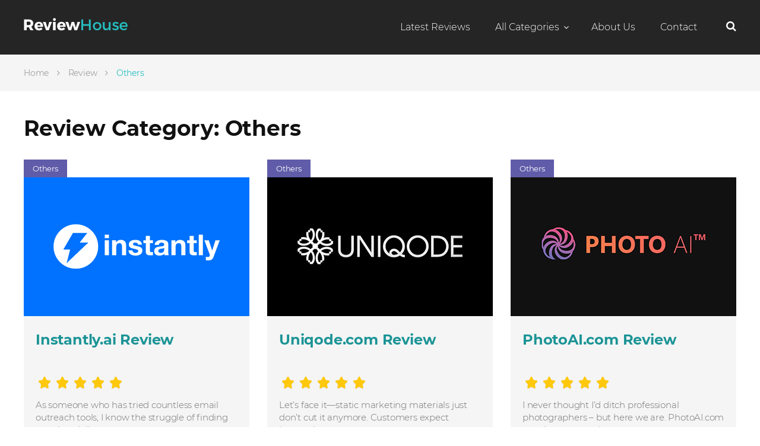

--- FILE ---
content_type: text/html; charset=UTF-8
request_url: https://www.reviewhouse.com/review-category/others/
body_size: 9031
content:
<!DOCTYPE html>
<html lang="en-US">
<head>
<meta charset="UTF-8">
<meta name="viewport" content="width=device-width, initial-scale=1">
<meta name="viewport" content="width=device-width, initial-scale=1.0">
<meta name="ir-site-verification" content="-1236916998">
<link rel="profile" href="http://gmpg.org/xfn/11">
<meta name='robots' content='index, follow, max-image-preview:large, max-snippet:-1, max-video-preview:-1' />

	<!-- This site is optimized with the Yoast SEO plugin v24.5 - https://yoast.com/wordpress/plugins/seo/ -->
	<title>Others Archives | Online Reviews | Review House | Customer Reviews | Buying Advice</title>
	<link rel="canonical" href="https://www.reviewhouse.com/review-category/others/" />
	<link rel="next" href="https://www.reviewhouse.com/review-category/others/page/2/" />
	<meta property="og:locale" content="en_US" />
	<meta property="og:type" content="article" />
	<meta property="og:title" content="Others Archives | Online Reviews | Review House | Customer Reviews | Buying Advice" />
	<meta property="og:url" content="https://www.reviewhouse.com/review-category/others/" />
	<meta property="og:site_name" content="Online Reviews | Review House | Customer Reviews | Buying Advice" />
	<meta name="twitter:card" content="summary_large_image" />
	<script type="application/ld+json" class="yoast-schema-graph">{"@context":"https://schema.org","@graph":[{"@type":"CollectionPage","@id":"https://www.reviewhouse.com/review-category/others/","url":"https://www.reviewhouse.com/review-category/others/","name":"Others Archives | Online Reviews | Review House | Customer Reviews | Buying Advice","isPartOf":{"@id":"https://www.reviewhouse.com/#website"},"primaryImageOfPage":{"@id":"https://www.reviewhouse.com/review-category/others/#primaryimage"},"image":{"@id":"https://www.reviewhouse.com/review-category/others/#primaryimage"},"thumbnailUrl":"https://www.reviewhouse.com/wp-content/uploads/2025/05/instantly-review-banner-001.png","breadcrumb":{"@id":"https://www.reviewhouse.com/review-category/others/#breadcrumb"},"inLanguage":"en-US"},{"@type":"ImageObject","inLanguage":"en-US","@id":"https://www.reviewhouse.com/review-category/others/#primaryimage","url":"https://www.reviewhouse.com/wp-content/uploads/2025/05/instantly-review-banner-001.png","contentUrl":"https://www.reviewhouse.com/wp-content/uploads/2025/05/instantly-review-banner-001.png","width":1126,"height":633},{"@type":"BreadcrumbList","@id":"https://www.reviewhouse.com/review-category/others/#breadcrumb","itemListElement":[{"@type":"ListItem","position":1,"name":"Home","item":"https://www.reviewhouse.com/"},{"@type":"ListItem","position":2,"name":"Review","item":"https://www.reviewhouse.com/review/"},{"@type":"ListItem","position":3,"name":"Others"}]},{"@type":"WebSite","@id":"https://www.reviewhouse.com/#website","url":"https://www.reviewhouse.com/","name":"Online Reviews | Review House | Customer Reviews | Buying Advice","description":"","publisher":{"@id":"https://www.reviewhouse.com/#organization"},"potentialAction":[{"@type":"SearchAction","target":{"@type":"EntryPoint","urlTemplate":"https://www.reviewhouse.com/?s={search_term_string}"},"query-input":{"@type":"PropertyValueSpecification","valueRequired":true,"valueName":"search_term_string"}}],"inLanguage":"en-US"},{"@type":"Organization","@id":"https://www.reviewhouse.com/#organization","name":"Review House","url":"https://www.reviewhouse.com/","logo":{"@type":"ImageObject","inLanguage":"en-US","@id":"https://www.reviewhouse.com/#/schema/logo/image/","url":"https://www.reviewhouse.com/wp-content/uploads/2019/10/ReviewHouse.jpg","contentUrl":"https://www.reviewhouse.com/wp-content/uploads/2019/10/ReviewHouse.jpg","width":197,"height":63,"caption":"Review House"},"image":{"@id":"https://www.reviewhouse.com/#/schema/logo/image/"}}]}</script>
	<!-- / Yoast SEO plugin. -->


<link rel="alternate" type="application/rss+xml" title="Online Reviews | Review House | Customer Reviews | Buying Advice &raquo; Others Review Category Feed" href="https://www.reviewhouse.com/review-category/others/feed/" />
<script type="text/javascript">
/* <![CDATA[ */
window._wpemojiSettings = {"baseUrl":"https:\/\/s.w.org\/images\/core\/emoji\/15.0.3\/72x72\/","ext":".png","svgUrl":"https:\/\/s.w.org\/images\/core\/emoji\/15.0.3\/svg\/","svgExt":".svg","source":{"concatemoji":"https:\/\/www.reviewhouse.com\/wp-includes\/js\/wp-emoji-release.min.js?ver=6.5.7"}};
/*! This file is auto-generated */
!function(i,n){var o,s,e;function c(e){try{var t={supportTests:e,timestamp:(new Date).valueOf()};sessionStorage.setItem(o,JSON.stringify(t))}catch(e){}}function p(e,t,n){e.clearRect(0,0,e.canvas.width,e.canvas.height),e.fillText(t,0,0);var t=new Uint32Array(e.getImageData(0,0,e.canvas.width,e.canvas.height).data),r=(e.clearRect(0,0,e.canvas.width,e.canvas.height),e.fillText(n,0,0),new Uint32Array(e.getImageData(0,0,e.canvas.width,e.canvas.height).data));return t.every(function(e,t){return e===r[t]})}function u(e,t,n){switch(t){case"flag":return n(e,"\ud83c\udff3\ufe0f\u200d\u26a7\ufe0f","\ud83c\udff3\ufe0f\u200b\u26a7\ufe0f")?!1:!n(e,"\ud83c\uddfa\ud83c\uddf3","\ud83c\uddfa\u200b\ud83c\uddf3")&&!n(e,"\ud83c\udff4\udb40\udc67\udb40\udc62\udb40\udc65\udb40\udc6e\udb40\udc67\udb40\udc7f","\ud83c\udff4\u200b\udb40\udc67\u200b\udb40\udc62\u200b\udb40\udc65\u200b\udb40\udc6e\u200b\udb40\udc67\u200b\udb40\udc7f");case"emoji":return!n(e,"\ud83d\udc26\u200d\u2b1b","\ud83d\udc26\u200b\u2b1b")}return!1}function f(e,t,n){var r="undefined"!=typeof WorkerGlobalScope&&self instanceof WorkerGlobalScope?new OffscreenCanvas(300,150):i.createElement("canvas"),a=r.getContext("2d",{willReadFrequently:!0}),o=(a.textBaseline="top",a.font="600 32px Arial",{});return e.forEach(function(e){o[e]=t(a,e,n)}),o}function t(e){var t=i.createElement("script");t.src=e,t.defer=!0,i.head.appendChild(t)}"undefined"!=typeof Promise&&(o="wpEmojiSettingsSupports",s=["flag","emoji"],n.supports={everything:!0,everythingExceptFlag:!0},e=new Promise(function(e){i.addEventListener("DOMContentLoaded",e,{once:!0})}),new Promise(function(t){var n=function(){try{var e=JSON.parse(sessionStorage.getItem(o));if("object"==typeof e&&"number"==typeof e.timestamp&&(new Date).valueOf()<e.timestamp+604800&&"object"==typeof e.supportTests)return e.supportTests}catch(e){}return null}();if(!n){if("undefined"!=typeof Worker&&"undefined"!=typeof OffscreenCanvas&&"undefined"!=typeof URL&&URL.createObjectURL&&"undefined"!=typeof Blob)try{var e="postMessage("+f.toString()+"("+[JSON.stringify(s),u.toString(),p.toString()].join(",")+"));",r=new Blob([e],{type:"text/javascript"}),a=new Worker(URL.createObjectURL(r),{name:"wpTestEmojiSupports"});return void(a.onmessage=function(e){c(n=e.data),a.terminate(),t(n)})}catch(e){}c(n=f(s,u,p))}t(n)}).then(function(e){for(var t in e)n.supports[t]=e[t],n.supports.everything=n.supports.everything&&n.supports[t],"flag"!==t&&(n.supports.everythingExceptFlag=n.supports.everythingExceptFlag&&n.supports[t]);n.supports.everythingExceptFlag=n.supports.everythingExceptFlag&&!n.supports.flag,n.DOMReady=!1,n.readyCallback=function(){n.DOMReady=!0}}).then(function(){return e}).then(function(){var e;n.supports.everything||(n.readyCallback(),(e=n.source||{}).concatemoji?t(e.concatemoji):e.wpemoji&&e.twemoji&&(t(e.twemoji),t(e.wpemoji)))}))}((window,document),window._wpemojiSettings);
/* ]]> */
</script>
<style id='wp-emoji-styles-inline-css' type='text/css'>

	img.wp-smiley, img.emoji {
		display: inline !important;
		border: none !important;
		box-shadow: none !important;
		height: 1em !important;
		width: 1em !important;
		margin: 0 0.07em !important;
		vertical-align: -0.1em !important;
		background: none !important;
		padding: 0 !important;
	}
</style>
<link rel='stylesheet' id='wp-block-library-css' href='https://www.reviewhouse.com/wp-includes/css/dist/block-library/style.min.css?ver=6.5.7' type='text/css' media='all' />
<link rel='stylesheet' id='html5-player-vimeo-style-css' href='https://www.reviewhouse.com/wp-content/plugins/html5-video-player/build/blocks/view.css?ver=6.5.7' type='text/css' media='all' />
<style id='classic-theme-styles-inline-css' type='text/css'>
/*! This file is auto-generated */
.wp-block-button__link{color:#fff;background-color:#32373c;border-radius:9999px;box-shadow:none;text-decoration:none;padding:calc(.667em + 2px) calc(1.333em + 2px);font-size:1.125em}.wp-block-file__button{background:#32373c;color:#fff;text-decoration:none}
</style>
<style id='global-styles-inline-css' type='text/css'>
body{--wp--preset--color--black: #000000;--wp--preset--color--cyan-bluish-gray: #abb8c3;--wp--preset--color--white: #ffffff;--wp--preset--color--pale-pink: #f78da7;--wp--preset--color--vivid-red: #cf2e2e;--wp--preset--color--luminous-vivid-orange: #ff6900;--wp--preset--color--luminous-vivid-amber: #fcb900;--wp--preset--color--light-green-cyan: #7bdcb5;--wp--preset--color--vivid-green-cyan: #00d084;--wp--preset--color--pale-cyan-blue: #8ed1fc;--wp--preset--color--vivid-cyan-blue: #0693e3;--wp--preset--color--vivid-purple: #9b51e0;--wp--preset--gradient--vivid-cyan-blue-to-vivid-purple: linear-gradient(135deg,rgba(6,147,227,1) 0%,rgb(155,81,224) 100%);--wp--preset--gradient--light-green-cyan-to-vivid-green-cyan: linear-gradient(135deg,rgb(122,220,180) 0%,rgb(0,208,130) 100%);--wp--preset--gradient--luminous-vivid-amber-to-luminous-vivid-orange: linear-gradient(135deg,rgba(252,185,0,1) 0%,rgba(255,105,0,1) 100%);--wp--preset--gradient--luminous-vivid-orange-to-vivid-red: linear-gradient(135deg,rgba(255,105,0,1) 0%,rgb(207,46,46) 100%);--wp--preset--gradient--very-light-gray-to-cyan-bluish-gray: linear-gradient(135deg,rgb(238,238,238) 0%,rgb(169,184,195) 100%);--wp--preset--gradient--cool-to-warm-spectrum: linear-gradient(135deg,rgb(74,234,220) 0%,rgb(151,120,209) 20%,rgb(207,42,186) 40%,rgb(238,44,130) 60%,rgb(251,105,98) 80%,rgb(254,248,76) 100%);--wp--preset--gradient--blush-light-purple: linear-gradient(135deg,rgb(255,206,236) 0%,rgb(152,150,240) 100%);--wp--preset--gradient--blush-bordeaux: linear-gradient(135deg,rgb(254,205,165) 0%,rgb(254,45,45) 50%,rgb(107,0,62) 100%);--wp--preset--gradient--luminous-dusk: linear-gradient(135deg,rgb(255,203,112) 0%,rgb(199,81,192) 50%,rgb(65,88,208) 100%);--wp--preset--gradient--pale-ocean: linear-gradient(135deg,rgb(255,245,203) 0%,rgb(182,227,212) 50%,rgb(51,167,181) 100%);--wp--preset--gradient--electric-grass: linear-gradient(135deg,rgb(202,248,128) 0%,rgb(113,206,126) 100%);--wp--preset--gradient--midnight: linear-gradient(135deg,rgb(2,3,129) 0%,rgb(40,116,252) 100%);--wp--preset--font-size--small: 13px;--wp--preset--font-size--medium: 20px;--wp--preset--font-size--large: 36px;--wp--preset--font-size--x-large: 42px;--wp--preset--spacing--20: 0.44rem;--wp--preset--spacing--30: 0.67rem;--wp--preset--spacing--40: 1rem;--wp--preset--spacing--50: 1.5rem;--wp--preset--spacing--60: 2.25rem;--wp--preset--spacing--70: 3.38rem;--wp--preset--spacing--80: 5.06rem;--wp--preset--shadow--natural: 6px 6px 9px rgba(0, 0, 0, 0.2);--wp--preset--shadow--deep: 12px 12px 50px rgba(0, 0, 0, 0.4);--wp--preset--shadow--sharp: 6px 6px 0px rgba(0, 0, 0, 0.2);--wp--preset--shadow--outlined: 6px 6px 0px -3px rgba(255, 255, 255, 1), 6px 6px rgba(0, 0, 0, 1);--wp--preset--shadow--crisp: 6px 6px 0px rgba(0, 0, 0, 1);}:where(.is-layout-flex){gap: 0.5em;}:where(.is-layout-grid){gap: 0.5em;}body .is-layout-flex{display: flex;}body .is-layout-flex{flex-wrap: wrap;align-items: center;}body .is-layout-flex > *{margin: 0;}body .is-layout-grid{display: grid;}body .is-layout-grid > *{margin: 0;}:where(.wp-block-columns.is-layout-flex){gap: 2em;}:where(.wp-block-columns.is-layout-grid){gap: 2em;}:where(.wp-block-post-template.is-layout-flex){gap: 1.25em;}:where(.wp-block-post-template.is-layout-grid){gap: 1.25em;}.has-black-color{color: var(--wp--preset--color--black) !important;}.has-cyan-bluish-gray-color{color: var(--wp--preset--color--cyan-bluish-gray) !important;}.has-white-color{color: var(--wp--preset--color--white) !important;}.has-pale-pink-color{color: var(--wp--preset--color--pale-pink) !important;}.has-vivid-red-color{color: var(--wp--preset--color--vivid-red) !important;}.has-luminous-vivid-orange-color{color: var(--wp--preset--color--luminous-vivid-orange) !important;}.has-luminous-vivid-amber-color{color: var(--wp--preset--color--luminous-vivid-amber) !important;}.has-light-green-cyan-color{color: var(--wp--preset--color--light-green-cyan) !important;}.has-vivid-green-cyan-color{color: var(--wp--preset--color--vivid-green-cyan) !important;}.has-pale-cyan-blue-color{color: var(--wp--preset--color--pale-cyan-blue) !important;}.has-vivid-cyan-blue-color{color: var(--wp--preset--color--vivid-cyan-blue) !important;}.has-vivid-purple-color{color: var(--wp--preset--color--vivid-purple) !important;}.has-black-background-color{background-color: var(--wp--preset--color--black) !important;}.has-cyan-bluish-gray-background-color{background-color: var(--wp--preset--color--cyan-bluish-gray) !important;}.has-white-background-color{background-color: var(--wp--preset--color--white) !important;}.has-pale-pink-background-color{background-color: var(--wp--preset--color--pale-pink) !important;}.has-vivid-red-background-color{background-color: var(--wp--preset--color--vivid-red) !important;}.has-luminous-vivid-orange-background-color{background-color: var(--wp--preset--color--luminous-vivid-orange) !important;}.has-luminous-vivid-amber-background-color{background-color: var(--wp--preset--color--luminous-vivid-amber) !important;}.has-light-green-cyan-background-color{background-color: var(--wp--preset--color--light-green-cyan) !important;}.has-vivid-green-cyan-background-color{background-color: var(--wp--preset--color--vivid-green-cyan) !important;}.has-pale-cyan-blue-background-color{background-color: var(--wp--preset--color--pale-cyan-blue) !important;}.has-vivid-cyan-blue-background-color{background-color: var(--wp--preset--color--vivid-cyan-blue) !important;}.has-vivid-purple-background-color{background-color: var(--wp--preset--color--vivid-purple) !important;}.has-black-border-color{border-color: var(--wp--preset--color--black) !important;}.has-cyan-bluish-gray-border-color{border-color: var(--wp--preset--color--cyan-bluish-gray) !important;}.has-white-border-color{border-color: var(--wp--preset--color--white) !important;}.has-pale-pink-border-color{border-color: var(--wp--preset--color--pale-pink) !important;}.has-vivid-red-border-color{border-color: var(--wp--preset--color--vivid-red) !important;}.has-luminous-vivid-orange-border-color{border-color: var(--wp--preset--color--luminous-vivid-orange) !important;}.has-luminous-vivid-amber-border-color{border-color: var(--wp--preset--color--luminous-vivid-amber) !important;}.has-light-green-cyan-border-color{border-color: var(--wp--preset--color--light-green-cyan) !important;}.has-vivid-green-cyan-border-color{border-color: var(--wp--preset--color--vivid-green-cyan) !important;}.has-pale-cyan-blue-border-color{border-color: var(--wp--preset--color--pale-cyan-blue) !important;}.has-vivid-cyan-blue-border-color{border-color: var(--wp--preset--color--vivid-cyan-blue) !important;}.has-vivid-purple-border-color{border-color: var(--wp--preset--color--vivid-purple) !important;}.has-vivid-cyan-blue-to-vivid-purple-gradient-background{background: var(--wp--preset--gradient--vivid-cyan-blue-to-vivid-purple) !important;}.has-light-green-cyan-to-vivid-green-cyan-gradient-background{background: var(--wp--preset--gradient--light-green-cyan-to-vivid-green-cyan) !important;}.has-luminous-vivid-amber-to-luminous-vivid-orange-gradient-background{background: var(--wp--preset--gradient--luminous-vivid-amber-to-luminous-vivid-orange) !important;}.has-luminous-vivid-orange-to-vivid-red-gradient-background{background: var(--wp--preset--gradient--luminous-vivid-orange-to-vivid-red) !important;}.has-very-light-gray-to-cyan-bluish-gray-gradient-background{background: var(--wp--preset--gradient--very-light-gray-to-cyan-bluish-gray) !important;}.has-cool-to-warm-spectrum-gradient-background{background: var(--wp--preset--gradient--cool-to-warm-spectrum) !important;}.has-blush-light-purple-gradient-background{background: var(--wp--preset--gradient--blush-light-purple) !important;}.has-blush-bordeaux-gradient-background{background: var(--wp--preset--gradient--blush-bordeaux) !important;}.has-luminous-dusk-gradient-background{background: var(--wp--preset--gradient--luminous-dusk) !important;}.has-pale-ocean-gradient-background{background: var(--wp--preset--gradient--pale-ocean) !important;}.has-electric-grass-gradient-background{background: var(--wp--preset--gradient--electric-grass) !important;}.has-midnight-gradient-background{background: var(--wp--preset--gradient--midnight) !important;}.has-small-font-size{font-size: var(--wp--preset--font-size--small) !important;}.has-medium-font-size{font-size: var(--wp--preset--font-size--medium) !important;}.has-large-font-size{font-size: var(--wp--preset--font-size--large) !important;}.has-x-large-font-size{font-size: var(--wp--preset--font-size--x-large) !important;}
.wp-block-navigation a:where(:not(.wp-element-button)){color: inherit;}
:where(.wp-block-post-template.is-layout-flex){gap: 1.25em;}:where(.wp-block-post-template.is-layout-grid){gap: 1.25em;}
:where(.wp-block-columns.is-layout-flex){gap: 2em;}:where(.wp-block-columns.is-layout-grid){gap: 2em;}
.wp-block-pullquote{font-size: 1.5em;line-height: 1.6;}
</style>
<link rel='stylesheet' id='categories-images-styles-css' href='https://www.reviewhouse.com/wp-content/plugins/categories-images/assets/css/zci-styles.css?ver=3.3.1' type='text/css' media='all' />
<link rel='stylesheet' id='contact-form-7-css' href='https://www.reviewhouse.com/wp-content/plugins/contact-form-7/includes/css/styles.css?ver=5.9.8' type='text/css' media='all' />
<style id='contact-form-7-inline-css' type='text/css'>
.wpcf7 .wpcf7-recaptcha iframe {margin-bottom: 0;}.wpcf7 .wpcf7-recaptcha[data-align="center"] > div {margin: 0 auto;}.wpcf7 .wpcf7-recaptcha[data-align="right"] > div {margin: 0 0 0 auto;}
</style>
<link rel='stylesheet' id='line-awesome-css' href='https://www.reviewhouse.com/wp-content/themes/themefti/assets/css/line-awesome.min.css?ver=6.5.7' type='text/css' media='all' />
<link rel='stylesheet' id='font-awesome-css' href='https://www.reviewhouse.com/wp-content/themes/themefti/assets/css/icons.css?ver=6.5.7' type='text/css' media='all' />
<link rel='stylesheet' id='slick-css' href='https://www.reviewhouse.com/wp-content/themes/themefti/assets/css/slick.css?ver=6.5.7' type='text/css' media='all' />
<link rel='stylesheet' id='themefti-style-css' href='https://www.reviewhouse.com/wp-content/themes/themefti/style.css?ver=6.5.7' type='text/css' media='all' />
<script type="text/javascript" src="https://www.reviewhouse.com/wp-includes/js/jquery/jquery.min.js?ver=3.7.1" id="jquery-core-js"></script>
<script type="text/javascript" src="https://www.reviewhouse.com/wp-includes/js/jquery/jquery-migrate.min.js?ver=3.4.1" id="jquery-migrate-js"></script>
<link rel="https://api.w.org/" href="https://www.reviewhouse.com/wp-json/" /><link rel="EditURI" type="application/rsd+xml" title="RSD" href="https://www.reviewhouse.com/xmlrpc.php?rsd" />
<meta name="generator" content="WordPress 6.5.7" />
 <style> #h5vpQuickPlayer { width: 100%; max-width: 100%; margin: 0 auto; } </style> <meta name="ir-site-verification" content="-1236916998">


		<!-- GA Google Analytics @ https://m0n.co/ga -->
		<script async src="https://www.googletagmanager.com/gtag/js?id=UA-150918349-1"></script>
		<script>
			window.dataLayer = window.dataLayer || [];
			function gtag(){dataLayer.push(arguments);}
			gtag('js', new Date());
			gtag('config', 'UA-150918349-1');
		</script>

			<style type="text/css" id="wp-custom-css">
			.acrd101 .su-spoiler-title {
    padding: 10px 7px 10px 34px;
    font-weight: bold;
    font-size: 16px;
    background: #e2e0e0;
    border-radius: 5px;
    padding-left: 37px !important;
}

.acrd101 .su-spoiler-icon {
    left: 10px !important;
    top: 10px !important;
}

.list101 li {
    padding-bottom: 10px;
    margin-left: 30px;
    list-style: outside;
}

.bg101 {
    background: #f2f2f2;
    padding: 10px;
    border-radius: 0px;
    box-shadow: 6px 8px 0px 2px #ccc;
    border: 1px solid #e6e6e6;
}		</style>
		</head>
<body class="archive tax-review_category term-others term-11 wp-custom-logo hfeed page-two-column">


<header id="site-header" class="site-header">
    <div class="container">
        <div class="row">
            <div class="col-lg-3 logo-container">    
                <div class="logo-box">
                    <a href="https://www.reviewhouse.com/" class="logo" rel="home"><img width="175" height="22" src="https://www.reviewhouse.com/wp-content/uploads/2018/07/logo.png" class="custom-logo" alt="Online Reviews | Review House | Customer Reviews | Buying Advice" decoding="async" /></a>                </div>
                <div class="mmb-container">
                    <div class="mobile-menu-button mobile-menu-button-light lines-button">
                        <span class="lines"></span>
                    </div>
                </div>
            </div>
            <div class="col-lg-9 main-menu-container">
                                    <div class="header-navigation">
            <div class="header-search">
            <a href="#" class="trigger-overlay search-icon highlighted" data-area="search" data-container="box-container">
                <i class="fas fa-search"></i>
            </a>
        </div>
        <div class="menu-main-menu-container"><ul id="main-menu" class="main-menu"><li id="menu-item-1427" class="menu-item menu-item-type-post_type_archive menu-item-object-review menu-item-1427"><a href="https://www.reviewhouse.com/review/">Latest Reviews</a></li>
<li id="menu-item-14" class="menu-item menu-item-type-custom menu-item-object-custom menu-item-has-children menu-item-14"><a href="#">All Categories</a>
<ul class="sub-menu">
	<li id="menu-item-122" class="menu-item menu-item-type-taxonomy menu-item-object-review_category menu-item-122"><a href="https://www.reviewhouse.com/review-category/education/">Education</a></li>
	<li id="menu-item-124" class="menu-item menu-item-type-taxonomy menu-item-object-review_category menu-item-124"><a href="https://www.reviewhouse.com/review-category/shopping/">Shopping</a></li>
	<li id="menu-item-123" class="menu-item menu-item-type-taxonomy menu-item-object-review_category menu-item-123"><a href="https://www.reviewhouse.com/review-category/finance/">Finance</a></li>
	<li id="menu-item-126" class="menu-item menu-item-type-taxonomy menu-item-object-review_category menu-item-126"><a href="https://www.reviewhouse.com/review-category/services/">Services</a></li>
	<li id="menu-item-127" class="menu-item menu-item-type-taxonomy menu-item-object-review_category menu-item-127"><a href="https://www.reviewhouse.com/review-category/fashion/">Fashion</a></li>
	<li id="menu-item-128" class="menu-item menu-item-type-taxonomy menu-item-object-review_category menu-item-128"><a href="https://www.reviewhouse.com/review-category/travel/">Travel</a></li>
</ul>
</li>
<li id="menu-item-1426" class="menu-item menu-item-type-post_type menu-item-object-page menu-item-1426"><a href="https://www.reviewhouse.com/about/">About Us</a></li>
<li id="menu-item-1425" class="menu-item menu-item-type-post_type menu-item-object-page menu-item-1425"><a href="https://www.reviewhouse.com/contact/">Contact</a></li>
</ul></div>    <div class="clear"></div>
</div>
                            </div>
        </div>
        <div class="clear"></div>
    </div>
</header>
<div class="site-content">
        <div class="breadcrumbs-section">
        <div class="container">
            <div class="row">
                
                         <div id="breadcrumbs" class="col-lg-12"><span><span><a href="https://www.reviewhouse.com/">Home</a></span> <span class="sep"></span> <span><a href="https://www.reviewhouse.com/review/">Review</a></span> <span class="sep"></span> <span class="breadcrumb_last" aria-current="page">Others</span></span></div>
                                </div>
        </div>
    </div>
   
<div class="container">
    <div class="content-section clear">
        <div id="primary" class="content-area">
							<header class="page-header">
					<h1 class="page-title">Review Category: <span>Others</span></h1>				</header><!-- .page-header -->
				<div class="clear"></div>
						
								<div class="row">
											<div class="col-4">
							<div class="item">
								<a style="background:#605ca9" class="review-cat" href="https://www.reviewhouse.com/review-category/others/" alt="View all posts in Others">Others</a>		                        <div class="thumb">
			                        			                        										<a href="https://www.reviewhouse.com/review/instantly-ai-review/">
											<img width="380" height="234" src="https://www.reviewhouse.com/wp-content/uploads/2025/05/instantly-review-category-image.png" class="attachment-medium size-medium" alt="" decoding="async" fetchpriority="high" />										</a>
												                    </div>
			                    <div class="item-post-content">
			                        <h3><a href="https://www.reviewhouse.com/review/instantly-ai-review/">Instantly.ai Review</a></h3>
			                                                                                                    <span class="stars stars-small" star-value="9"><span></span></span>
                                    			                        <p>As someone who has tried countless email outreach tools, I know the struggle of finding one that delivers</p>
			                        <a class="btn btn-primary" href="https://www.reviewhouse.com/review/instantly-ai-review/">Read review</a>
			                    </div>
							</div>
						</div>
											<div class="col-4">
							<div class="item">
								<a style="background:#605ca9" class="review-cat" href="https://www.reviewhouse.com/review-category/others/" alt="View all posts in Others">Others</a>		                        <div class="thumb">
			                        			                        										<a href="https://www.reviewhouse.com/review/uniqode-com-review/">
											<img width="380" height="234" src="https://www.reviewhouse.com/wp-content/uploads/2025/05/uniqode-review-category-image.png" class="attachment-medium size-medium" alt="" decoding="async" />										</a>
												                    </div>
			                    <div class="item-post-content">
			                        <h3><a href="https://www.reviewhouse.com/review/uniqode-com-review/">Uniqode.com Review</a></h3>
			                                                                                                    <span class="stars stars-small" star-value="10"><span></span></span>
                                    			                        <p>Let’s face it—static marketing materials just don’t cut it anymore. Customers expect instant, inter</p>
			                        <a class="btn btn-primary" href="https://www.reviewhouse.com/review/uniqode-com-review/">Read review</a>
			                    </div>
							</div>
						</div>
											<div class="col-4">
							<div class="item">
								<a style="background:#605ca9" class="review-cat" href="https://www.reviewhouse.com/review-category/others/" alt="View all posts in Others">Others</a>		                        <div class="thumb">
			                        			                        										<a href="https://www.reviewhouse.com/review/photoai-com-review/">
											<img width="380" height="234" src="https://www.reviewhouse.com/wp-content/uploads/2025/05/photoai-review-category-image.png" class="attachment-medium size-medium" alt="" decoding="async" />										</a>
												                    </div>
			                    <div class="item-post-content">
			                        <h3><a href="https://www.reviewhouse.com/review/photoai-com-review/">PhotoAI.com Review</a></h3>
			                                                                                                    <span class="stars stars-small" star-value="9"><span></span></span>
                                    			                        <p>I never thought I’d ditch professional photographers – but here we are. PhotoAI.com caught my attenti</p>
			                        <a class="btn btn-primary" href="https://www.reviewhouse.com/review/photoai-com-review/">Read review</a>
			                    </div>
							</div>
						</div>
											<div class="col-4">
							<div class="item">
								<a style="background:#605ca9" class="review-cat" href="https://www.reviewhouse.com/review-category/others/" alt="View all posts in Others">Others</a>		                        <div class="thumb">
			                        			                        										<a href="https://www.reviewhouse.com/review/mubert-com-review/">
											<img width="380" height="234" src="https://www.reviewhouse.com/wp-content/uploads/2025/02/mubert-reveiw-category-image.png" class="attachment-medium size-medium" alt="" decoding="async" loading="lazy" />										</a>
												                    </div>
			                    <div class="item-post-content">
			                        <h3><a href="https://www.reviewhouse.com/review/mubert-com-review/">Mubert.com Review</a></h3>
			                                                                                                    <span class="stars stars-small" star-value="8"><span></span></span>
                                    			                        <p>As someone constantly searching for the perfect music to complement my projects, I know how tricky it can</p>
			                        <a class="btn btn-primary" href="https://www.reviewhouse.com/review/mubert-com-review/">Read review</a>
			                    </div>
							</div>
						</div>
											<div class="col-4">
							<div class="item">
								<a style="background:#605ca9" class="review-cat" href="https://www.reviewhouse.com/review-category/others/" alt="View all posts in Others">Others</a>		                        <div class="thumb">
			                        			                        										<a href="https://www.reviewhouse.com/review/speechify-com-review/">
											<img width="380" height="234" src="https://www.reviewhouse.com/wp-content/uploads/2024/12/speechify-review-category-image.png" class="attachment-medium size-medium" alt="" decoding="async" loading="lazy" />										</a>
												                    </div>
			                    <div class="item-post-content">
			                        <h3><a href="https://www.reviewhouse.com/review/speechify-com-review/">Speechify.com Review</a></h3>
			                                                                                                    <span class="stars stars-small" star-value="9"><span></span></span>
                                    			                        <p>Speechify.com offers a groundbreaking solution that transforms written text into natural-sounding speech,</p>
			                        <a class="btn btn-primary" href="https://www.reviewhouse.com/review/speechify-com-review/">Read review</a>
			                    </div>
							</div>
						</div>
											<div class="col-4">
							<div class="item">
								<a style="background:#605ca9" class="review-cat" href="https://www.reviewhouse.com/review-category/others/" alt="View all posts in Others">Others</a>		                        <div class="thumb">
			                        			                        										<a href="https://www.reviewhouse.com/review/browse-ai-review/">
											<img width="380" height="234" src="https://www.reviewhouse.com/wp-content/uploads/2024/12/browse-ai-review-category-image.png" class="attachment-medium size-medium" alt="" decoding="async" loading="lazy" />										</a>
												                    </div>
			                    <div class="item-post-content">
			                        <h3><a href="https://www.reviewhouse.com/review/browse-ai-review/">Browse.ai Review</a></h3>
			                                                                                                    <span class="stars stars-small" star-value="10"><span></span></span>
                                    			                        <p>Browse.ai is a cutting-edge web scraping and data extraction platform. It can simplify the process of gat</p>
			                        <a class="btn btn-primary" href="https://www.reviewhouse.com/review/browse-ai-review/">Read review</a>
			                    </div>
							</div>
						</div>
											<div class="col-4">
							<div class="item">
								<a style="background:#605ca9" class="review-cat" href="https://www.reviewhouse.com/review-category/others/" alt="View all posts in Others">Others</a>		                        <div class="thumb">
			                        			                        										<a href="https://www.reviewhouse.com/review/mixo-io-review/">
											<img width="380" height="234" src="https://www.reviewhouse.com/wp-content/uploads/2024/12/mixo-review-category-image.png" class="attachment-medium size-medium" alt="" decoding="async" loading="lazy" />										</a>
												                    </div>
			                    <div class="item-post-content">
			                        <h3><a href="https://www.reviewhouse.com/review/mixo-io-review/">Mixo.io Review</a></h3>
			                                                                                                    <span class="stars stars-small" star-value="9.8"><span></span></span>
                                    			                        <p>Mixo.io is an innovative platform that empowers creators, entrepreneurs, and businesses by simplifying th</p>
			                        <a class="btn btn-primary" href="https://www.reviewhouse.com/review/mixo-io-review/">Read review</a>
			                    </div>
							</div>
						</div>
											<div class="col-4">
							<div class="item">
								<a style="background:#605ca9" class="review-cat" href="https://www.reviewhouse.com/review-category/others/" alt="View all posts in Others">Others</a>		                        <div class="thumb">
			                        			                        										<a href="https://www.reviewhouse.com/review/tweethunter-io-review/">
											<img width="380" height="234" src="https://www.reviewhouse.com/wp-content/uploads/2024/12/tweet-hunter-review-category-image.png" class="attachment-medium size-medium" alt="" decoding="async" loading="lazy" />										</a>
												                    </div>
			                    <div class="item-post-content">
			                        <h3><a href="https://www.reviewhouse.com/review/tweethunter-io-review/">TweetHunter.io Review</a></h3>
			                                                                                                    <span class="stars stars-small" star-value="9"><span></span></span>
                                    			                        <p>TweetHunter.io is a powerful social media management tool. It is designed to help users grow their Twitte</p>
			                        <a class="btn btn-primary" href="https://www.reviewhouse.com/review/tweethunter-io-review/">Read review</a>
			                    </div>
							</div>
						</div>
											<div class="col-4">
							<div class="item">
								<a style="background:#605ca9" class="review-cat" href="https://www.reviewhouse.com/review-category/others/" alt="View all posts in Others">Others</a>		                        <div class="thumb">
			                        			                        										<a href="https://www.reviewhouse.com/review/decktopus-com-review/">
											<img width="380" height="234" src="https://www.reviewhouse.com/wp-content/uploads/2024/12/desktopus-review-category-image.png" class="attachment-medium size-medium" alt="" decoding="async" loading="lazy" />										</a>
												                    </div>
			                    <div class="item-post-content">
			                        <h3><a href="https://www.reviewhouse.com/review/decktopus-com-review/">Decktopus.com Review</a></h3>
			                                                                                                    <span class="stars stars-small" star-value="9"><span></span></span>
                                    			                        <p>Decktopus.com is a pivotal solution for anyone looking to elevate their presentation game. Effective pres</p>
			                        <a class="btn btn-primary" href="https://www.reviewhouse.com/review/decktopus-com-review/">Read review</a>
			                    </div>
							</div>
						</div>
											<div class="col-4">
							<div class="item">
								<a style="background:#605ca9" class="review-cat" href="https://www.reviewhouse.com/review-category/others/" alt="View all posts in Others">Others</a>		                        <div class="thumb">
			                        			                        										<a href="https://www.reviewhouse.com/review/taplio-com-review/">
											<img width="380" height="234" src="https://www.reviewhouse.com/wp-content/uploads/2024/12/tapliio-review-category-image.png" class="attachment-medium size-medium" alt="" decoding="async" loading="lazy" />										</a>
												                    </div>
			                    <div class="item-post-content">
			                        <h3><a href="https://www.reviewhouse.com/review/taplio-com-review/">Taplio.com Review</a></h3>
			                                                                                                    <span class="stars stars-small" star-value="9"><span></span></span>
                                    			                        <p>LinkedIn has become a vital platform for professional networking and career development, expanding its re</p>
			                        <a class="btn btn-primary" href="https://www.reviewhouse.com/review/taplio-com-review/">Read review</a>
			                    </div>
							</div>
						</div>
											<div class="col-4">
							<div class="item">
								<a style="background:#605ca9" class="review-cat" href="https://www.reviewhouse.com/review-category/others/" alt="View all posts in Others">Others</a>		                        <div class="thumb">
			                        			                        										<a href="https://www.reviewhouse.com/review/incogni-com-review/">
											<img width="380" height="234" src="https://www.reviewhouse.com/wp-content/uploads/2024/12/incogni-review-category-image.png" class="attachment-medium size-medium" alt="" decoding="async" loading="lazy" />										</a>
												                    </div>
			                    <div class="item-post-content">
			                        <h3><a href="https://www.reviewhouse.com/review/incogni-com-review/">Incogni.com Review</a></h3>
			                                                                                                    <span class="stars stars-small" star-value="8"><span></span></span>
                                    			                        <p>Incogni.com has rapidly established itself as a critical tool for individuals eager to secure their perso</p>
			                        <a class="btn btn-primary" href="https://www.reviewhouse.com/review/incogni-com-review/">Read review</a>
			                    </div>
							</div>
						</div>
											<div class="col-4">
							<div class="item">
								<a style="background:#605ca9" class="review-cat" href="https://www.reviewhouse.com/review-category/others/" alt="View all posts in Others">Others</a>		                        <div class="thumb">
			                        			                        										<a href="https://www.reviewhouse.com/review/fireflies-ai-review/">
											<img width="380" height="234" src="https://www.reviewhouse.com/wp-content/uploads/2024/12/fireflies-ai-review-category-image.png" class="attachment-medium size-medium" alt="" decoding="async" loading="lazy" />										</a>
												                    </div>
			                    <div class="item-post-content">
			                        <h3><a href="https://www.reviewhouse.com/review/fireflies-ai-review/">Fireflies.ai Review</a></h3>
			                                                                                                    <span class="stars stars-small" star-value="9"><span></span></span>
                                    			                        <p>Efficient meeting management is crucial for productivity in modern workspaces. It ensures that teams can </p>
			                        <a class="btn btn-primary" href="https://www.reviewhouse.com/review/fireflies-ai-review/">Read review</a>
			                    </div>
							</div>
						</div>
									</div>
				
	<nav class="navigation pagination" aria-label="Posts">
		<h2 class="screen-reader-text">Posts navigation</h2>
		<div class="nav-links"><span aria-current="page" class="page-numbers current">1</span>
<a class="page-numbers" href="https://www.reviewhouse.com/review-category/others/page/2/">2</a>
<span class="page-numbers dots">&hellip;</span>
<a class="page-numbers" href="https://www.reviewhouse.com/review-category/others/page/9/">9</a>
<a class="next page-numbers" href="https://www.reviewhouse.com/review-category/others/page/2/"><span class="screen-reader-text">Next page</span> <i class="la la-long-arrow-right"></i></a></div>
	</nav>			
		</div><!-- #primary -->
		<div class="clear"></div>
	</div>
	<div class="clear"></div>
</div>
      
</div><!-- //site-content -->
<footer class="site-footer">
    <div class="container">
        <div class="row">
            <div class="col-12">
                            </div>
            <div  class="col-12">
                <div class="copyright row">
                    <div class="f-left col-md-6">
                        <span>&copy; 2026 Online Reviews | Review House | Customer Reviews | Buying Advice</a>. All Right Reserved.</span>
                    </div>
                    <div class="f-right col-md-6">
                        <div class="menu-footer-menu-container"><ul id="footer-menu" class="footer-menu"><li id="menu-item-1428" class="menu-item menu-item-type-post_type menu-item-object-page menu-item-1428"><a href="https://www.reviewhouse.com/terms/">Terms</a></li>
<li id="menu-item-29" class="menu-item menu-item-type-post_type menu-item-object-page menu-item-29"><a href="https://www.reviewhouse.com/privacy/">Privacy</a></li>
</ul></div>                    </div>
                </div>
            </div>
        </div>
    </div>
</footer>
<div class="overlay style-dark style-dark-bg overlay-search" data-area="search" data-container="box-container">
    <div class="mmb-container">
        <div class="menu-close-search close" data-area="search" data-container="box-container">
            <span class="lines"></span>
        </div>
    </div>
    <div class="search-container">
        



			<form role="search" method="get" class="search-form" action="https://www.reviewhouse.com/">
			<input type="search" id="search-form-696d8ca0d7e76" class="search-field" placeholder="Search gadgets or services" value="" name="s" /><button type="submit" class="search-submit"><i class="fa fa-search"></i></button>
		</form>
		
    </div>
</div>

    <style>
        /* .plyr__progress input[type=range]::-ms-scrollbar-track {
            box-shadow: none !important;
        }

        .plyr__progress input[type=range]::-webkit-scrollbar-track {
            box-shadow: none !important;
        } */

        .plyr {
            input[type=range]::-webkit-slider-runnable-track {
                box-shadow: none;
            }

            input[type=range]::-moz-range-track {
                box-shadow: none;
            }

            input[type=range]::-ms-track {
                box-shadow: none;
            }
        }
    </style>


<script type="text/javascript" src="https://www.reviewhouse.com/wp-includes/js/dist/vendor/wp-polyfill-inert.min.js?ver=3.1.2" id="wp-polyfill-inert-js"></script>
<script type="text/javascript" src="https://www.reviewhouse.com/wp-includes/js/dist/vendor/regenerator-runtime.min.js?ver=0.14.0" id="regenerator-runtime-js"></script>
<script type="text/javascript" src="https://www.reviewhouse.com/wp-includes/js/dist/vendor/wp-polyfill.min.js?ver=3.15.0" id="wp-polyfill-js"></script>
<script type="text/javascript" src="https://www.reviewhouse.com/wp-includes/js/dist/hooks.min.js?ver=2810c76e705dd1a53b18" id="wp-hooks-js"></script>
<script type="text/javascript" src="https://www.reviewhouse.com/wp-includes/js/dist/i18n.min.js?ver=5e580eb46a90c2b997e6" id="wp-i18n-js"></script>
<script type="text/javascript" id="wp-i18n-js-after">
/* <![CDATA[ */
wp.i18n.setLocaleData( { 'text direction\u0004ltr': [ 'ltr' ] } );
/* ]]> */
</script>
<script type="text/javascript" src="https://www.reviewhouse.com/wp-content/plugins/contact-form-7/includes/swv/js/index.js?ver=5.9.8" id="swv-js"></script>
<script type="text/javascript" id="contact-form-7-js-extra">
/* <![CDATA[ */
var wpcf7 = {"api":{"root":"https:\/\/www.reviewhouse.com\/wp-json\/","namespace":"contact-form-7\/v1"}};
/* ]]> */
</script>
<script type="text/javascript" src="https://www.reviewhouse.com/wp-content/plugins/contact-form-7/includes/js/index.js?ver=5.9.8" id="contact-form-7-js"></script>
<script type="text/javascript" src="https://www.reviewhouse.com/wp-content/themes/themefti/assets/js/custom.js?ver=1.0" id="custom-jquery-js"></script>
<script type="text/javascript" src="https://www.reviewhouse.com/wp-content/themes/themefti/assets/js/slick.min.js?ver=1.0" id="slick-js"></script>
<script type="text/javascript" src="https://www.reviewhouse.com/wp-content/themes/themefti/assets/js/slick.min.js"></script>
<script type="text/javascript">
jQuery(document).ready(function(){
    jQuery('ul.tabs li a').click(function(e){
        var tab_id = jQuery(this).attr('href');
        e.preventDefault();
        jQuery('ul.tabs li').removeClass('current');
        jQuery(this).parent().addClass('current');

        jQuery('.tab-content').not(tab_id).hide().removeClass('current');
        jQuery(tab_id).fadeIn().addClass('current');
    });

    /*jQuery('.item, .sub-nav-post-row, .rh-review').each(function(){
            var starSmall = jQuery(this).find('span.stars-small').attr('star-value');
            jQuery(this).find('.stars.stars-small span').width(Math.max(0, (Math.min(10, parseFloat(starSmall)))) * 15);
    });*/
	
	//START Contact Form JS 
	jQuery.each(jQuery('.form__input-group').find('.form__input-elem'), function(k, v) {
        if (jQuery(this).val() != "") {
            jQuery(this).parent('span').addClass('has-value');
        }
    });
    jQuery('.form__input-group').find('.form__input-elem').focus(function() {
        var $this = jQuery(this);
        jQuery(this).parent('span').addClass('has-value');
    });
    jQuery('.form__input-group').find('.form__input-elem').blur(function() {
        var $this = jQuery(this);
        if ($this.val().length == 0){
            jQuery(this).parent('span').removeClass('has-value');
        }
    });
	//END Contact Form JS
});
jQuery('.latest-reviews').slick({
    dots: true,
    arrows : false,
    infinite: false,
    slidesToShow: 3,
    slidesToScroll: 1,
    responsive: [
        {
            breakpoint: 1023,
            settings: {
                slidesToShow: 2
            }
        },
        {
            breakpoint: 639,
            settings: {
                slidesToShow: 1
            }
        }
    ]
});
jQuery('.rp-image-slider').slick({
    dots: true,
    arrows : true,
    infinite: false,
    slidesToShow: 1,
    slidesToScroll: 1,
    lazyLoad: 'ondemand'
});
</script>
</body>
</html>    

--- FILE ---
content_type: text/css
request_url: https://www.reviewhouse.com/wp-content/themes/themefti/style.css?ver=6.5.7
body_size: 11222
content:
/*
Theme Name: THEME FTI 
Theme URI: https://www.freelancetoindia.com/
Author: FTI TECHNOLOGIES PVT. LTD.
Author URI: https://www.freelancetoindia.com/
Description: 
Version: 1.0
Text Domain: theme-fti
*/
@import url("assets/css/fonts.css");
/*--------------------------------------------------------------
1.0 General
--------------------------------------------------------------*/
html, body{height:100%; -webkit-font-smoothing: antialiased;  font-size:17px; line-height: 31px;  color:var(--dark-three); margin: 0px;  padding: 0px; font-family:'Montserrat'; font-weight:300; letter-spacing: -0.2px;}
body{ overflow-y:scroll;  }
ul, ol {margin: 0 0 1.5em; padding: 0;}
ul {list-style: inside disc;}
ol {list-style: inside decimal;}
li > ul, li > ol {margin-bottom: 0; margin-left: 1.5em;}
hr {background-color: #e0e0e0; border: 0 none;  height: 1px; margin-bottom: 1.5em;}
a{color: var(--turquoise1);  text-decoration:none;}
a:hover{ color: #323232; text-decoration:none;}
fieldset{ border: medium none;  margin: 15px 0;  padding: 0;}
legend { color: #323232;  font-size: 16px; font-weight: bold;  margin: 10px 0;}
a:focus , *{outline:none; -moz-outline:none;}
a:hover, a:active { color: #323232; outline: 0 none; -moz-outline:none;}
:-moz-placeholder { color: currentcolor;  font-family:'Montserrat';}
*::-moz-placeholder {color: currentcolor; font-family:'Montserrat'; opacity: 0.5;}
figcaption, figure, main {display: block;}
b, strong { font-weight: 700;}
blockquote{ margin: 15px 0 15px 0; padding: 0; border: none;  background: none; font-style: normal; line-height: 1.7; color: var(--turquoise2); padding-left:20px; border-left:1px solid ; }
blockquote p{ margin-bottom: 1em; font-size:24px; font-weight: 300; font-style: normal; line-height: 1.6;}
blockquote footer{ font-size: 11px; font-weight: 400; text-transform: uppercase; letter-spacing: 2px;}
.blockquote.box{ background:var(--turquoise1); color:var(--white); padding:30px; position:relative; margin-top:30px; margin-bottom:30px;   }
.blockquote.box:before{content:""; position: absolute; bottom: 100%; left: 50px; width: 0; height: 0; border-left: 10px solid transparent; border-bottom: 10px solid var(--turquoise1); border-right: 10px solid transparent;}
dl dt{margin-bottom: 5px;}
dl dd{ margin-bottom: 15px;}
pre{ background-color: #f9f9f9; border-color: #ddd;}
hr{ background-color: rgba(255,255,255, .08);}
hr.white{ border-color: rgba(255,255,255, .35);  background: rgba(255,255,255, .35);}
hr.black{ border-color:rgba(0,0,0, .85);  background: rgba(0,0,0, .85);}
p{ margin: 0px 0px 15px 0px; }
*, *:before, *:after { box-sizing: border-box; -moz-box-sizing: border-box; -webkit-box-sizing: border-box; box-sizing: border-box;}
.container-fluid{ width: 100%; padding-right: 15px;  padding-left: 15px; margin-right: auto; margin-left: auto;}
.container{ width: 100%; padding-right:15px; padding-left:15px; margin-right: auto; margin-left: auto; max-width:1230px;}
.row { display: -ms-flexbox; display: flex;  -ms-flex-wrap: wrap; flex-wrap: wrap; margin-right: -15px; margin-left: -15px;}
.row-no-padding {margin-right:0px; margin-left:0px;}
.row-no-padding > [class*="col-"] {padding-left: 0 !important; padding-right: 0 !important;}
:root{
    --white:#ffffff;
    --turquoise:#26bfc1;
    --turquoise1:#1c9496;
    --turquoise2:#198688;
    --turquoise3:#127679;
    --golden-rod:#ffc80a;
    --sienna:#f26522;
    --light-color:#f5f5f5;
    --light-one:#fafbfc;
    --light-two:#e0e0e0;
    --light-three:#edf2f6;
    --light-four:#e0e6eb;
    --purple:#605ca9;
    --green:#8dc73f;
    --brown:#8c6239;
    --dark-one:#a1a1a1;
    --dark-two:#898989;
    --dark-three:#707070;
    --dark-four:#555555;
    --dark-five:#252525;
    --dark:#111111;
    --black:#111111;
    --red:#f24f4f;
}
@media only screen and (min-width: 768px) {
    .col-md {-ms-flex-preferred-size: 0; flex-basis: 0; -ms-flex-positive: 1; flex-grow: 1; max-width: 100%;}
    .col-md-1 {-ms-flex: 0 0 8.333333%; flex: 0 0 8.333333%; max-width: 8.333333%;}
    .col-md-2 {-ms-flex: 0 0 16.666667%; flex: 0 0 16.666667%; max-width: 16.666667%;}
    .col-md-3 {-ms-flex: 0 0 25%; flex: 0 0 25%; max-width: 25%;}
    .col-md-4 {-ms-flex: 0 0 33.333333%;  flex: 0 0 33.333333%;  max-width: 33.333333%;}
    .col-md-5 {-ms-flex: 0 0 41.666667%; flex: 0 0 41.666667%; max-width: 41.666667%;}
    .col-md-6 {-ms-flex: 0 0 50%; flex: 0 0 50%; max-width: 50%;}
    .col-md-7 {-ms-flex: 0 0 58.333333%; flex: 0 0 58.333333%;max-width: 58.333333%;}
    .col-md-8 {-ms-flex: 0 0 66.666667%; flex: 0 0 66.666667%; max-width: 66.666667%;}
    .col-md-9 {-ms-flex: 0 0 75%; flex: 0 0 75%; max-width: 75%;}
    .col-md-10 {-ms-flex: 0 0 83.333333%; flex: 0 0 83.333333%; max-width: 83.333333%;}
    .col-md-11 {-ms-flex: 0 0 91.666667%; flex: 0 0 91.666667%;  max-width: 91.666667%;}
    .col-md-12 {-ms-flex: 0 0 100%; flex: 0 0 100%; max-width: 100%;}
}
@media only screen and (min-width: 992px) {
    .col-lg {-ms-flex-preferred-size: 0; flex-basis: 0; -ms-flex-positive: 1; flex-grow: 1; max-width: 100%;}
    .col-lg-1 {-ms-flex: 0 0 8.333333%; flex: 0 0 8.333333%; max-width: 8.333333%;}
    .col-lg-2 {-ms-flex: 0 0 16.666667%; flex: 0 0 16.666667%; max-width: 16.666667%;}
    .col-lg-3 {-ms-flex: 0 0 25%; flex: 0 0 25%; max-width: 25%;}
    .col-lg-4 {-ms-flex: 0 0 33.333333%;  flex: 0 0 33.333333%;  max-width: 33.333333%;}
    .col-lg-5 {-ms-flex: 0 0 41.666667%; flex: 0 0 41.666667%; max-width: 41.666667%;}
    .col-lg-6 {-ms-flex: 0 0 50%; flex: 0 0 50%; max-width: 50%;}
    .col-lg-7 {-ms-flex: 0 0 58.333333%; flex: 0 0 58.333333%;max-width: 58.333333%;}
    .col-lg-8 {-ms-flex: 0 0 66.666667%; flex: 0 0 66.666667%; max-width: 66.666667%;}
    .col-lg-9 {-ms-flex: 0 0 75%; flex: 0 0 75%; max-width: 75%;}
    .col-lg-10 {-ms-flex: 0 0 83.333333%; flex: 0 0 83.333333%; max-width: 83.333333%;}
    .col-lg-11 {-ms-flex: 0 0 91.666667%; flex: 0 0 91.666667%;  max-width: 91.666667%;}
    .col-lg-12 {-ms-flex: 0 0 100%; flex: 0 0 100%; max-width: 100%;}
}
.col-1 {-ms-flex: 0 0 8.333333%; flex: 0 0 8.333333%; max-width: 8.333333%;}
.col-2 {-ms-flex: 0 0 16.666667%; flex: 0 0 16.666667%; max-width: 16.666667%;}
.col-3 {-ms-flex: 0 0 25%; flex: 0 0 25%; max-width: 25%;}
.col-4 {-ms-flex: 0 0 33.333333%;  flex: 0 0 33.333333%;  max-width: 33.333333%;}
.col-5 {-ms-flex: 0 0 41.666667%; flex: 0 0 41.666667%; max-width: 41.666667%;}
.col-6 {-ms-flex: 0 0 50%; flex: 0 0 50%; max-width: 50%;}
.col-7 {-ms-flex: 0 0 58.333333%; flex: 0 0 58.333333%;max-width: 58.333333%;}
.col-8 {-ms-flex: 0 0 66.666667%; flex: 0 0 66.666667%; max-width: 66.666667%;}
.col-9 {-ms-flex: 0 0 75%; flex: 0 0 75%; max-width: 75%;}
.col-10 {-ms-flex: 0 0 83.333333%; flex: 0 0 83.333333%; max-width: 83.333333%;}
.col-11 {-ms-flex: 0 0 91.666667%; flex: 0 0 91.666667%;  max-width: 91.666667%;}
.col-12 {-ms-flex: 0 0 100%; flex: 0 0 100%; max-width: 100%;}
.col, .col-1, .col-10, .col-11, .col-12, .col-2, .col-3, .col-4, .col-5, .col-6, .col-7, .col-8, .col-9, .col-auto, .col-lg, .col-lg-1, .col-lg-10, .col-lg-11, .col-lg-12, .col-lg-2, .col-lg-3, .col-lg-4, .col-lg-5, .col-lg-6, .col-lg-7, .col-lg-8, .col-lg-9, .col-lg-auto, .col-md, .col-md-1, .col-md-10, .col-md-11, .col-md-12, .col-md-2, .col-md-3, .col-md-4, .col-md-5, .col-md-6, .col-md-7, .col-md-8, .col-md-9, .col-md-auto, .col-sm, .col-sm-1, .col-sm-10, .col-sm-11, .col-sm-12, .col-sm-2, .col-sm-3, .col-sm-4, .col-sm-5, .col-sm-6, .col-sm-7, .col-sm-8, .col-sm-9, .col-sm-auto, .col-xl, .col-xl-1, .col-xl-10, .col-xl-11, .col-xl-12, .col-xl-2, .col-xl-3, .col-xl-4, .col-xl-5, .col-xl-6, .col-xl-7, .col-xl-8, .col-xl-9, .col-xl-auto { position: relative;  width: 100%; min-height: 1px; padding-right: 15px; padding-left: 15px;}
::-moz-selection { /* Code for Firefox */ color:#323232; background:#c1b39f;}
::selection { color:#323232;  background:#c1b39f;}
sup{font-size: 10px;}
img{ max-width:100%; height:auto;}
/*--------------------------------------------------------------
2.0 Clearings
--------------------------------------------------------------*/
.clear:before, .clear:after, .site-header:before, .site-header:after,.site-content:before, .site-content:after , .site-footer:before, .site-footer:after{
	content: ""; display: table; table-layout: fixed;
}
.clear:after, .site-header:after, .site-content:after, .site-footer:after {clear: both;}
/*--------------------------------------------------------------
3.0 Alignments
--------------------------------------------------------------*/
.alignleft {display: inline; float: left; margin-right: 1.5em;}
.alignright {display: inline; float: right; margin-left: 1.5em;}
.aligncenter {clear: both; display: block; margin-left: auto; margin-right: auto;}
.pull-left{float:left;}
.pull-right{float:right;}
.text-left{text-align:left;}
.text-center{text-align:center;}
.text-right{text-align:right;}
.text-justify{text-align:justify;}
.uppercase{text-transform: uppercase; letter-spacing: 1px;}
/*--------------------------------------------------------------
4.0 Typography
--------------------------------------------------------------*/
h1, .h1{font-size:32px;  line-height:normal;  margin: 0px 0px 15px 0px; padding: 0px 0px 0px 0px; font-weight:700; color:var(--dark);}
h2, .h2{ font-size:28px;  line-height:normal; margin: 0px 0px 15px 0px; padding: 0px 0px 0px 0px; font-weight: 700; color:var(--dark);}
h3, .h3{font-size:24px; line-height:normal; margin: 0px 0px 15px 0px; padding: 0px 0px 0px 0px;  font-weight: 600; color:var(--dark);}
h4, .h4{ font-size:18px;  line-height:normal; margin: 0px 0px 0px 0px; padding: 0px 0px 0px 0px; font-weight: 600;}
h5, .h5{ font-size:18px; line-height:normal;  margin: 0px 0px 0px 0px;  padding: 0px 0px 0px 0px; font-weight:400;}
.fs-42{ font-size: 42px; line-height:1.5;}
.fs-18{font-size: 18px; line-height:30px;}
.fs-16{font-size: 16px; line-height: 28px;}
.fs-15{font-size: 15px; line-height: 24px;}
/*--------------------------------------------------------------
5.0 Margin / Padding CSS
--------------------------------------------------------------*/
.mt-50{ margin-top: 50px;}
.mt-45{ margin-top: 45px;}
.mt-40{ margin-top: 40px;}
.mt-35{margin-top: 35px;}
.mt-30{ margin-top: 30px;}
.mt-25{ margin-top: 25px;}
.mt-20{ margin-top: 20px;}
.mt-15{ margin-top: 15px;}
.mt-10{ margin-top: 10px;}
.mt-5{ margin-top: 5px;}
.mt-0{ margin-top:0px;}
.mb-50{ margin-bottom: 50px;}
.mb-45{ margin-bottom: 45px;}
.mb-40{ margin-bottom: 40px;}
.mb-35{margin-bottom: 35px;}
.mb-30{ margin-bottom: 30px;}
.mb-25{ margin-bottom: 25px;}
.mb-20{ margin-bottom: 20px;}
.mb-15{ margin-bottom: 15px;}
.mb-10{ margin-bottom: 10px;}
.mb-5{ margin-bottom: 5px;}
.mb-0{ margin-bottom:0px;}
.pt-50{ padding-top: 50px;}
.pt-45{ padding-top: 45px;}
.pt-40{ padding-top: 40px;}
.pt-35{padding-top: 35px;}
.pt-30{ padding-top: 30px;}
.pt-25{ padding-top: 25px;}
.pt-20{ padding-top: 20px;}
.pt-15{ padding-top: 15px;}
.pt-10{ padding-top: 10px;}
.pt-5{ padding-top: 5px;}
.pt-0{ padding-top:0px;}
.pb-50{ padding-bottom: 50px;}
.pb-45{ padding-bottom: 45px;}
.pb-40{ padding-bottom: 40px;}
.pb-35{padding-bottom: 35px;}
.pb-30{ padding-bottom: 30px;}
.pb-25{ padding-bottom: 25px;}
.pb-20{ padding-bottom: 20px;}
.pb-15{ padding-bottom: 15px;}
.pb-10{ padding-bottom: 10px;}
.pb-5{ padding-bottom: 5px;}
.pb-0{ padding-bottom:0px;}
@media only screen and (max-width: 767px) {
    .mt-50{ margin-top: 30px;}
    .mt-45{ margin-top: 25px;}
    .mt-40{ margin-top: 20px;}
    .mt-35{margin-top: 20px;}
    .mt-30{ margin-top: 15px;}
    .mt-25{ margin-top: 15px;}
    .mt-20{ margin-top: 10px;}
    .mt-15{ margin-top: 10px;}
    .mt-10{ margin-top: 5px;}
    
    .mb-50{ margin-bottom: 30px;}
    .mb-45{ margin-bottom: 25px;}
    .mb-40{ margin-bottom: 20px;}
    .mb-35{margin-bottom: 20px;}
    .mb-30{ margin-bottom: 15px;}
    .mb-25{ margin-bottom: 15px;}
    .mb-20{ margin-bottom: 10px;}
    .mb-15{ margin-bottom: 10px;}
    .mb-10{ margin-bottom: 5px;}
    
    .pt-50{ padding-top: 30px;}
    .pt-45{ padding-top: 25px;}
    .pt-40{ padding-top: 20px;}
    .pt-35{padding-top: 20px;}
    .pt-30{ padding-top: 15px;}
    .pt-25{ padding-top: 15px;}
    .pt-20{ padding-top: 10px;}
    .pt-15{ padding-top: 10px;}
    .pt-10{ padding-top: 5px;}
    
    .pb-50{ padding-bottom: 30px;}
    .pb-45{ padding-bottom: 25px;}
    .pb-40{ padding-bottom: 20px;}
    .pb-35{padding-bottom: 20px;}
    .pb-30{ padding-bottom: 15px;}
    .pb-25{ padding-bottom: 15px;}
    .pb-20{ padding-bottom: 10px;}
    .pb-15{ padding-bottom: 10px;}
    .pb-10{ padding-bottom: 5px;}
}

/*--------------------------------------------------------------
6.0 Form Style
--------------------------------------------------------------*/

form input[type="text"],
form input[type="email"], 
form input[type="number"], 
form input[type="url"], 
form input[type="search"], 
form input[type="tel"], 
form input[type="password"], 
form input[type="date"],
form input[type="color"], 
form select, 
form textarea 
{
    display: block; width:100%; padding:0px 10px; line-height:38px; font-size:14px; color: var(--dark-four); background-color: var(--white); background-clip: padding-box; border: 1px solid #ced4da; border-radius: .25rem; transition: border-color .15s ease-in-out,box-shadow .15s ease-in-out; -webkit-appearance:none; -moz-appearance:none; appearance:none;  font-family:'Montserrat';
}
form select{ font-size: 14px;}
form select[multiple]{ height: auto;}
form input[type="text"]:hover,
form input[type="email"]:hover,
form input[type="number"]:hover,
form input[type="url"]:hover,
form input[type="search"]:hover,
form input[type="tel"]:hover,
form input[type="password"]:hover,
form input[type="date"]:hover,
form input[type="color"]:hover,
form select:hover{
    border-color: rgba(0,0,0, .2);
}
form input[type="text"]:focus,
form input[type="email"]:focus,
form input[type="number"]:focus,
form input[type="url"]:focus,
form input[type="search"]:focus,
form input[type="tel"]:focus,
form input[type="password"]:focus,
form input[type="date"]:focus,
form input[type="color"]:focus,
form select:focus
form textarea:focus{
    color: var(--dark-four);
    background-color: var(--white);
    border-color: #80bdff;
    outline: 0;
    box-shadow: 0 0 6px 0px rgba(0,123,255,.25);
}
form textarea, .form-group textarea{ height:120px; line-height: 24px; padding: 10px 15px;}
form textarea:hover{ border-color: rgba(0,0,0, .2);}
form .form-group{ margin-bottom: 10px;}
form input.error{  border-color: #e41919;}
form div.error{ margin-top: 20px; padding: 13px 20px; text-align: center;  background: rgba(228,25,25, .75); color: var(--white);}
form div.success{ margin-top: 20px; padding: 13px 20px; text-align: center; background: rgba(50,178,95, .75); color: var(--white);}
.form-tip{ font-size: 14px; color: #aaa;}
.form-tip .fa{ font-size: 14px;}

button, html [type="button"], [type="reset"], [type="submit"], .btn-primary, .button, .submit{
    border:0; line-height:46px; padding:0 30px; border-radius:0px; color:var(--white); text-transform:uppercase; font-size:14px; font-weight:400; -webkit-transition: all .4s ease-out; -moz-transition: all .4s ease-out; -ms-transition: all .4s ease-out; -webkit-appearance:none; -moz-appearance:none; appearance:none; cursor:pointer; display: inline-block; font-family:'Montserrat'; background:var(--turquoise1); box-shadow:0px 9px 10px 0px rgba(17,176,179,.12);}
.border-btn{background:none !important; border:1px solid var(--turquoise1); color:var(--turquoise1); }
button:hover,button:focus, html [type="button"]:hover, html [type="button"]:focus,[type="reset"]:hover,[type="reset"]:focus, [type="submit"]:hover,[type="submit"]:focus,.btn-primary:hover, .btn-primary:focus, .button:hover,.button:focus, .submit:hover, .submit:focus{ color:var(--white);  background:var(--turquoise); }
.small-btn{line-height: 34px; padding: 0 20px; font-size: 13px;}
.form-row{ width: 100%;}
.form-row.two-column .form-group{ width: calc(50% - 15px); -webkit-width: calc(50% - 15px); -moz-width: calc(50% - 15px); margin-right:30px; float: left;}
.form-row.two-column .form-group:last-child{margin-right:0px; }
.custom-product-info .custom-info-table th .description {font-size: 10px; font-style: italic;}
.alert {position: relative; padding: 10px 10px; margin-bottom: 15px; border: 1px solid transparent; border-top-color: transparent; border-right-color: transparent;    border-bottom-color: transparent; border-left-color: transparent; border-radius: 5px;}
.alert-warning{color: #856404; background-color: var(--white); border-color: #ffeeba;}

/*--------------------------------------------------------------
7.0 Header CSS
--------------------------------------------------------------*/
.site-header {background: var(--dark-five); padding: 15px 0px; color: var(--white); transform: translateZ(0px); transition: all 0.5s ease 0s; width: 100%; z-index: 300;}
.logo-box { padding:15px 0px;  }
.logo-box .site-title{ font-size:26px; font-weight:500; margin-bottom:0px; line-height: 1;  }
.logo-box .site-title span{ color: var(--white); font-weight:700;}
.logo-box .site-title a ,.logo-box .site-title a:hover{ color:var(--turquoise); }
.header-search{float: right; margin-left: 30px; line-height: 1.6; padding: 15px 0px; font-size:18px;}
.header-search a{color:var(--white);}
.style-dark {color: var(--white);}
.overlay {position: fixed; width: 100%;  height: 100%; top: 0; left: 0; z-index: 10000; opacity: 0; visibility: hidden; -webkit-transition: opacity 0.5s 0.5s, visibility 0s 1s; transition: opacity 0.5s 0.5s, visibility 0s 1s;}
.overlay.open {opacity: 1; visibility: visible; -webkit-transition: opacity 0.5s; transition: opacity 0.5s;}
.overlay.overlay-search {display: table; table-layout: fixed; height: 100%; width: 100%; text-align: center;}
.overlay.style-dark-bg {background-color: rgba(20, 22, 24, 0.95) !important;}
.mmb-container {position: absolute; top: 50%; right: 0;}
.overlay.overlay-search .mmb-container {top: 0px; z-index: 10001;}
.overlay .navbar-main, .overlay .search-container {-webkit-perspective: 1200px; perspective: 1200px;}
.overlay.overlay-search .search-container {display: table-cell; vertical-align: middle; width: 100%; font-size: 28px; font-size: 3.5vh;}
.menu-close-search{display: none; line-height: 0px; position: relative; padding: 27px 36px 27px 36px; cursor: pointer; transition: .3s; display: inline-block; -webkit-transform: none;
-moz-transform: none; -o-transform: none; -ms-transform: none; transform: none; line-height: 20px;}
.menu-close-search .lines, .menu-close-search .lines::before, .menu-close-search .lines::after {display: inline-block; width: 20px; height: 2px;-webkit-border-radius: 5px; -webkit-background-clip: padding-box; -moz-border-radius: 5px; -moz-background-clip: padding; border-radius: 5px; background-clip: padding-box; position: relative; transition: background 0.3s 0s ease-in-out; }
.menu-close-search .lines::before, .menu-close-search .lines::after {position: absolute; left: 0; content: ''; -webkit-transform-origin: 10px center; transform-origin: 10px center;}
.menu-close-search .lines::before { -webkit-transform: rotate3d(0, 0, 1, 45deg); -moz-transform: rotate3d(0, 0, 1, 45deg); -o-transform: rotate3d(0, 0, 1, 45deg);  -ms-transform: rotate3d(0, 0, 1, 45deg); transform: rotate3d(0, 0, 1, 45deg);}
.menu-close-search .lines::after {-webkit-transform: rotate3d(0, 0, 1, -45deg); -moz-transform: rotate3d(0, 0, 1, -45deg); -o-transform: rotate3d(0, 0, 1, -45deg); -ms-transform: rotate3d(0, 0, 1, -45deg); transform: rotate3d(0, 0, 1, -45deg);}
.menu-close-search .lines::before, .menu-close-search .lines::after {background: var(--white);}
.overlay.overlay-search .search-container form { display: inline-block; width: 100%; max-width: 600px; max-width: 50vw; padding-top:0px; padding-bottom:0px; position:relative;}
.site-header.is-stuck {background: rgba(37,37,37,0.98); animation: 0.7s ease 0s normal none 1 running slide-down; position: fixed; top: 0;}
.home .site-header.is-stuck{background: rgba(37,37,37,0.98); animation: 0.7s ease 0s normal none 1 running slide-down; position: fixed; top: 0;}
@keyframes slide-down { 
     0% { 
         opacity: 0; 
         transform: translateY(-100%); 
    } 
    100% { 
        opacity: 1; 
        transform: translateY(0); 
    } 
} 
.site-header.is-stuck .logo-box, .site-header.is-stuck .menu-main-menu-container{ padding:0px 0px;  }
.site-header.is-stuck .header-search{padding:0px 0px;}
.search-container .search-field{ color:var(--white); font-size:18px; padding:0px 70px 0px 15px; border:1px solid rgba(255,255,255,0.2); display:inline-block; background:none; line-height: 3; border-radius: 0px;}
.search-container .search-field:hover,.search-container .search-field:focus{ background:none; box-shadow:none;   }
.search-container .search-submit{background:none; color:var(--white); position: absolute; top: 0px; right: 0; line-height: 3; font-size:18px; border-radius:0px; height:100%; padding:0px 10px;}
.home .site-header{ position:absolute; top:0px; left:0px; width:100%; background: no-repeat; }
/*--------------------------------------------------------------
8.0 Navigation
--------------------------------------------------------------*/
.menu-main-menu-container{ padding:15px 0px; text-align: right;  }
.main-menu{ margin-bottom:0px;  }
.main-menu li{list-style:none; display:inline-block; padding:0px 16px; position:relative; letter-spacing:0px;}
.main-menu li a{ font-weight:300; font-size:16px; color:var(--white); padding:0px 3px;    }
.main-menu li ul{ position: absolute; width: 250px; background: var(--dark-five); text-align:left; margin:0px; padding:30px 15px 10px; left:0px; top: 100%; overflow: hidden; visibility: hidden; opacity: 0;  transform: translateY(-2em); z-index: -1;transition: all 0.3s ease-in-out 0s, visibility 0s linear 0.3s, z-index 0s linear 0.01s;  }
.main-menu li:hover > ul{ visibility: visible; opacity: 1; z-index: 1; transform: translateY(0%); transition-delay: 0s, 0s, 0.3s;}
.main-menu li ul li{ display:block; border-top:1px solid rgba(255,255,255,0.2); padding:2px 0px;    }
.main-menu li ul li:first-child{ border-top:0px;  }
.main-menu li ul li a{ font-size:14px; display:block;  }
.main-menu li.menu-item-has-children:after{ font-family:'FontAwesome'; content:"\f107"; color:var(--white); position: relative; font-size:14px;   }
.mmb-container {position: absolute; top: 50%; right: 0;}

.mobile-menu-button {display: none; line-height: 0px; -webkit-transform: translateY(-50%); -moz-transform: translateY(-50%); -o-transform: translateY(-50%); -ms-transform: translateY(-50%);
    transform: translateY(-50%);  position: relative; padding: 27px 36px 27px 36px;  cursor: pointer;}
.mobile-menu-button .lines-button {transition: .3s;}
.mobile-menu-button .lines, .mobile-menu-button .lines::before, .mobile-menu-button .lines::after { display: inline-block; width: 20px; height: 2px; -webkit-border-radius: 5px; -webkit-background-clip: padding-box; -moz-border-radius: 5px;
    -moz-background-clip: padding; border-radius: 5px; background-clip: padding-box;}
.mobile-menu-button .lines {position: relative;}
.mobile-menu-button .lines, .mobile-menu-button .lines::before, .mobile-menu-button .lines::after {background: var(--white);}
.mobile-menu-button .lines::before, .mobile-menu-button .lines::after {position: absolute; left: 0; content: ''; -webkit-transform-origin: 10px center; transform-origin: 10px center;}
.mobile-menu-button .lines::before { top: 6px;}
.mobile-menu-button .lines::after {top: -6px;}
.mobile-menu-button .lines::before, .mobile-menu-button .lines::after { -webkit-transform-origin: 50% 50%; -moz-transform-origin: 50% 50%; -o-transform-origin: 50% 50%; -ms-transform-origin: 50% 50%; transform-origin: 50% 50%; -webkit-transition: top 0.3s 0.3s ease-in-out, -webkit-transform 0.3s ease-in-out; -moz-transition: top 0.3s 0.3s ease-in-out, -moz-transform 0.3s ease-in-out; -o-transition: top 0.3s 0.3s ease-in-out, -o-transform 0.3s ease-in-out; transition: top 0.3s 0.3s ease-in-out,transform 0.3s ease-in-out;}
.mobile-menu-button .lines-button.close .lines {transition: background 0.3s 0s ease-in-out; background: transparent !important;}
.mobile-menu-button .lines-button.close .lines::before, .mobile-menu-button .lines-button.close .lines::after {-webkit-transition: top 0.3s ease-in-out, -webkit-transform 0.3s 0.5s ease-in-out; -moz-transition: top 0.3s ease-in-out, -moz-transform 0.3s 0.3s ease-in-out; -o-transition: top 0.3s ease-in-out, -o-transform 0.3s 0.3s ease-in-out; transition: top 0.3s ease-in-out,transform 0.3s 0.3s ease-in-out; top: 0; width: 20px;}
.mobile-menu-button .lines-button.close .lines::before { -webkit-transform: rotate3d(0, 0, 0.5, 45deg); -moz-transform: rotate3d(0, 0, 0.5, 45deg); -o-transform: rotate3d(0, 0, 0.5, 45deg); -ms-transform: rotate3d(0, 0, 0.5, 45deg); transform: rotate3d(0, 0, 0.5, 45deg);}
.mobile-menu-button .lines-button.close .lines::after {-webkit-transform: rotate3d(0, 0, 0.5, -45deg); -moz-transform: rotate3d(0, 0, 0.5, -45deg); -o-transform: rotate3d(0, 0, 0.5, -45deg); -ms-transform: rotate3d(0, 0, 0.5, -45deg); transform: rotate3d(0, 0, 0.5, -45deg);}

.breadcrumbs-section{ background:var(--light-color); padding:15px 0px;}
#breadcrumbs span{ font-weight:400; font-size:14px;}
#breadcrumbs a{ color: var(--dark-one); }
#breadcrumbs .sep{ margin:0px 10px;  }
#breadcrumbs .sep:after{content:"\f105"; font-family: 'FontAwesome'; display:inline-block; color: var(--dark-one);  }
#breadcrumbs span.breadcrumb_last{ color: var(--turquoise); }
/*--------------------------------------------------------------
9.0 Preloader CSS
--------------------------------------------------------------*/

/*--------------------------------------------------------------
10.0 Content Area
--------------------------------------------------------------*/
@media only screen and (min-width:1024px) {
    .site-content{ min-height:778px;  }    
}
/*-------- Home page ---------------------------------*/
.panel-header{ position:relative; padding:80px 0px; overflow:hidden; background-repeat: no-repeat; background-size: cover;  }
.panel-header:before {background: rgba(0,0,0,0.70); position:absolute; top:0px; left:0px; width:100%; height:100%; content:"";  }
.hero-section-content{ position:relative; margin: 100px 0px 0; text-align: center; color: var(--white); font-size:16px; line-height:normal;  }
.hero-section-content h1{ color: var(--white); font-size: 48px; line-height: 1.12; font-weight: 200; letter-spacing: -0.5px; margin-bottom: 21px; }
.hero-section-content p{ font-weight:300;  }
.hero-section-content .search-form { background: var(--white); border-radius: 80px; max-width: 670px; margin: 39px auto; display: flex; padding: 9px 30px 9px 10px; overflow: hidden;  }
.hero-section-content .search-submit{ background:none; padding:0px; font-size: 25px; color:var(--turquoise);  box-shadow:none;    }
.hero-section-content .search-form .search-field{ padding: 0px 25px; line-height: 48px; font-size: 18px;  font-weight:300; border:none; box-shadow:none; }
.hero-section-content .search-form .search-field:hover{ box-shadow:none;  }
.header-cat-section{ margin-top:62px;  }
.header-cat-section p span{ color:var(--turquoise); }
.header-cat-section ul{display: flex; -ms-flex-wrap: wrap; flex-wrap: wrap; margin:45px 0px 65px; text-align: center; -webkit-align-content: center; align-content: center; }
.header-cat-section ul li{ -ms-flex-preferred-size: 0; flex-basis: 0;  -ms-flex-positive: 1; flex-grow: 1;  max-width: 100%; padding-right: 10px; padding-left: 10px; list-style:none; }
.header-cat-section ul li span{ display:block; color:var(--white); }
.header-cat-section ul li .ico{ width:100%; height:68px; position:relative; }
.header-cat-section ul li .ico img{position: absolute; top: 0px; left: 0px; right: 0; bottom: 0; margin: auto; max-width:60px; max-height:60px;  }

/*-------- Top % review Tab Css ---------------------------------*/
.top-category{ position: relative; margin-top: -75px; margin-bottom:30px; }
.top-category .tabs{ margin:0px; display: flex; -ms-flex-wrap: wrap; flex-wrap: wrap; text-align: center; -webkit-align-content: center; align-content: center; }
.top-category .tabs li{-ms-flex-preferred-size: 0; flex-basis: 0;  -ms-flex-positive: 1; flex-grow: 1;  max-width: 100%; padding-right: 10px; padding-left: 10px; list-style:none;}
.top-category .tabs li{background:var(--turquoise); color:var(--white); text-transform:uppercase; font-size:18px; cursor:pointer; padding:0px; position:relative;}
.top-category .tabs li a{color:var(--white); opacity:0.8;  display: block; line-height:35px; letter-spacing:1px;  padding:20px 15px; font-weight:300; }
.top-category .tabs li.current a{opacity:1; font-weight:700; }
.top-category .tabs li:nth-child(2){background:var(--turquoise1);}
.top-category .tabs li:nth-child(3){background:var(--turquoise2);}
.top-category .tabs li:nth-child(4){background:var(--turquoise3);}
.top-category .tabs li.current:after{ content:""; position: absolute; top: 100%; left:50%; transform:translate(-50%,0); width: 0; height: 0; border-left: 10px solid transparent; border-top: 10px solid var(--turquoise); border-right: 10px solid transparent; z-index:1;  }
.top-category .tabs li.current:nth-child(2):after{border-top: 10px solid var(--turquoise1);}
.top-category .tabs li.current:nth-child(3):after{border-top: 10px solid var(--turquoise2);}
.top-category .tabs li.current:nth-child(4):after{border-top: 10px solid var(--turquoise3);}
.panel-content{ background:var(--light-color); padding-bottom:50px;   }
.cat-tab-content{background:var(--white); box-shadow:0px 5px 16px 0px #eeeeee; -webkit-box-shadow:0px 5px 16px 0px #eeeeee;}
.top-category .tab-content .sub-nav-post-row{border-width:0px 1px 1px 1px; border-color:var(--light-three); border-style:solid;  width:100%; display: flex; -ms-flex-wrap: wrap; flex-wrap: wrap; text-align: left; -webkit-align-content: center; align-content: center; }
.top-category .tab-content .sub-nav-post-row.odd{ background:var(--light-one);  }
.top-category .tab-content .sub-nav-post-row:after{ clear:both; content:""; display:table;  }
.top-category .sub-nav-post-row .thumb{width:25%; border-right:1px solid var(--light-three); position:relative; -ms-flex: 0 0 25%; flex: 0 0 25%; max-width: 25%;}
.top-category .sub-nav-post-row .thumb img{ max-width:100%; display:block;   }
.top-category .sub-nav-post-row .sub-nav-post-content{ padding:20px 40px; -ms-flex: 0 0 55%; flex: 0 0 55%; max-width: 55%;}
.top-category .sub-nav-post-row .sub-nav-post-content h3{ font-weight:400; margin-bottom:10px; font-size:21px; line-height:normal;     }
.top-category .sub-nav-post-row .sub-nav-post-content p{ font-weight:400; font-size:14px; line-height:21px; }
.top-category .sub-nav-post-row .sub-nav-post-review{ -ms-flex: 0 0 20%; flex: 0 0 20%; max-width: 20%; text-align: center; padding:20px 15px;  }
.top-category .view-more-review{ padding:15px 40px; text-align:right; }
.top-category .view-more-review a{ text-transform:uppercase; font-weight:400; font-size:13px; letter-spacing:1px; }
.top-category .view-more-review a:after{background:url('assets/images/right-arrow.png') no-repeat scroll center right; width:11px; height:11px; content:""; margin-left:10px; position:relative; top:1px; display:inline-block; transition:all 500ms; -webkit-transition:all 500ms; }
.top-category .view-more-review a:hover:after{width:17px;}
/*-------- Latest Reviews Css ---------------------------------*/
.latest-reviews-section{ padding:50px 0px;  }
.sec-title{ color:var(--turquoise2); margin-bottom:30px; }
.sec-title span{ display:inline-block; border-right:1px solid var(--light-two); padding-right:30px; margin-right:30px; line-height: 1;}
.sec-title a{ text-transform:uppercase; font-size:13px; font-weight:400; display:inline-block; position:relative; top:-3px;   }
.latest-reviews{margin:0px -26px;}
.latest-reviews:after{display:table; content:""; clear:both;}
.latest-reviews .item-slide{margin-right:26px; margin-left:26px; float: left;}
.latest-reviews .item{width:100%; float: left; margin-bottom:50px;  }

.latest-reviews .item:nth-child(3n + 3){ margin-right:0px;  }

.latest-reviews .item .thumb{ width:100%; display:block; position:relative; overflow:hidden; }
.latest-reviews .item .thumb img{width:100%; display:block; transition:all 1s; -webkit-transition:all 1s; transform:scale(1); -webkit-transform: scale(1);}
.latest-reviews .item .thumb:hover img{transform:scale(1.2);}
.latest-reviews .item .item-post-content{ background:var(--light-color); padding:25px 20px 25px;  }
.latest-reviews .item .item-post-content h3{ font-weight:bold; min-height:62px;   }
.latest-reviews .item .item-post-content p{ font-size:15px; line-height:21px; font-weight:300; margin-bottom:15px; }
.latest-reviews .item a.review-cat{ color:var(--white); font-weight:400; font-size:13px; padding:0px 15px; line-height:30px; display:inline-block;  }

.latest-reviews .item-slide:nth-child(3n + 1) a.review-cat{ background:var(--purple); }
.latest-reviews .item-slide:nth-child(3n + 2) a.review-cat{ background:var(--green); }
.latest-reviews .item-slide:nth-child(3n + 3) a.review-cat{ background:var(--brown); }

.slick-dots {display: block; width: 100%; padding: 0; margin: 0; list-style: none; text-align: center;}
.slick-dots li {position: relative; display: inline-block; width: 20px;height: 20px; margin: 0 3px; padding: 0;cursor: pointer;}
.slick-dots li button {font-size:0; line-height:0; display:block; width:20px; height:20px; padding:2px; cursor:pointer; color:transparent; border:0; outline:none; background:transparent; box-shadow: none;}
.slick-dots li button:hover, .slick-dots li button:focus{ background:transparent;  }
.slick-dots li button::before {font-family: 'slick'; font-size:42px; line-height: 20px; position: absolute; top: 0; left: 0; width: 20px; height: 20px; content: '•'; text-align: center;
    opacity:1; color:var(--light-four); -webkit-font-smoothing: antialiased; -moz-osx-font-smoothing: grayscale;}
.slick-dots li.slick-active button::before {opacity:1; color:var(--turquoise1);}
.slick-dots li button:hover::before, .slick-dots li button:focus::before {opacity: 1; color: var(--turquoise1);}
/*-------- Page Header Section ---------------------------------*/
.content-section{ padding-top:40px; padding-bottom:40px;   }
header.page-header{ margin-bottom:30px;  }
header.page-header h1{ font-size:36px; font-weight:700;   }

/*-------- Archive Page  ---------------------------------*/
.archive .content-area .item {width: 100%; float: left; margin-bottom: 50px;}
.archive .content-area .item a.review-cat {color: var(--white); font-weight: 400; font-size: 13px; padding: 0px 15px; line-height: 30px; display: inline-block; background:var(--brown); }
.archive .content-area .item .thumb {width: 100%; display: block; position: relative; overflow: hidden;}
.archive .content-area .item .thumb img {width: 100%; display: block; transition: all 2s; -webkit-transition: all 2s; transform: scale(1); -webkit-transform: scale(1);}
.archive .content-area .item .thumb:hover img{transform:scale(1.3);-webkit-transform: scale(1.3); }
.archive .content-area .item .item-post-content {background: var(--light-color); padding: 25px 20px 25px;}
.archive .content-area .item .item-post-content h3 {font-weight: bold; min-height: 62px;}
.archive .content-area .item .item-post-content p {font-size: 15px; line-height: 21px; font-weight: 300; margin-bottom: 15px;}

.navigation.pagination{ margin-bottom:60px;  }
.navigation.pagination h2.screen-reader-text, .navigation.pagination a .screen-reader-text{ display:none;  }
.nav-links {text-align:right; }
.nav-links .page-numbers{ width:32px; height:32px; display:inline-block; color:var(--dark-five); font-weight:400; text-align:center; line-height:32px;   }
.nav-links .page-numbers.next, .nav-links .page-numbers.prev ,.nav-links .page-numbers:hover, .nav-links .page-numbers:focus {color:var(--turquoise);}
.nav-links .page-numbers.next i.la, .nav-links .page-numbers.prev i.la{font-size:28px; position:relative; top:5px; }
.nav-links .page-numbers.current{ background:var(--turquoise); color:var(--white); border-radius:50px;}

/*-------- single Review  ---------------------------------*/
.single-review-header{padding-top: 40px; padding-bottom:55px; }
.single-review-hero-section{background:var(--light-color); position:relative; }
.single-review-hero-section:after{content: ""; position: absolute; top: 100%; left:calc((100% - 1120px) / 2); width: 0; height: 0; border-left: 12px solid transparent; border-top: 12px solid var(--light-color); border-right: 12px solid transparent;}
.single .review-cat{color: var(--white); font-weight: 400; font-size: 13px; padding: 0px 15px; line-height: 30px; display: inline-block; background: var(--brown); margin-bottom:10px; }
.hero-inner{ position: relative; top: -55px; box-shadow:0px 5px 16px 0px #d5d5d5; -webkit-box-shadow:0px 5px 16px 0px #d5d5d5; background:#ffffff;}
.rp-tagline{background:var(--turquoise); color:var(--white); padding:12px 20px; position: relative; z-index: 10;}
.rp-rating-title{background:var(--turquoise1); color:var(--white); padding:12px 20px; }
.rp-right-box{background:#ffffff; }
.slider-section{ position:relative; overflow:hidden;  }
.slider-section::after {background: var(--light-two); height: 100%; width: 1px; content: ""; display: block; position: absolute; top: 0px; right: 0; z-index:1; }
.rp-tagline span:before, .rp-rating-title span:before{font-family: 'FontAwesome'; content: "\f0da"; display:inline-block; margin-right: 12px;}
.rp-rating-pros-cons{ padding:30px; font-size:16px;   }
.rp-rating-pros-cons ul{list-style:none; margin:0;  }
.rp-rating-pros-cons ul li{list-style:none; color:var(--dark-five); }
.rp-rating-pros { margin-bottom:30px;  } 
.rp-rating-pros ul li:before{font-family: 'FontAwesome'; content: "\f00c"; display:inline-block; margin-right: 12px; color:var(--turquoise);}
.rp-rating-cons ul li:before{font-family: 'FontAwesome'; content: "\f00d"; display:inline-block; margin-right: 12px; color:var(--red);}
.pros-cons-title{ text-transform:uppercase; font-weight:bold; font-size:16px; margin-bottom:15px;   }
.pros-cons-title.pros{ color:var(--turquoise);}
.pros-cons-title.cons{ color:var(--red);  }
.rp-rating-box {padding: 30px; border-bottom: 1px solid var(--light-two);}
.single-review .content-section h2, .single-review .content-section h3, .single-review .content-section h4{color:var(--turquoise2);}
#secondary .widget-title{ font-size:21px; color:var(--turquoise2); text-transform:none; margin-bottom:30px;   }
#secondary .widget{ margin-bottom:50px;}


.single-review .slick-prev, .single-review .slick-next {font-size: 0; line-height: 0; position: absolute; top:0; display: block; width: 60px; height: 60px; padding: 0; cursor: pointer; color: transparent; border: none; border-style:solid; border-color:var(--light-two);  outline: none; background:var(--white); box-shadow:none; z-index: 1; }
.single-review .slick-prev {right:0px; border-width:0px 0px 1px 1px; top:60px;}
.single-review .slick-next {right:0px; border-width:0px 0px 1px 1px; }
.slick-prev::before, .slick-next::before {font-family: 'LineAwesome'; font-size: 24px; line-height: 1; color: var(--turquoise); -webkit-font-smoothing: antialiased; -moz-osx-font-smoothing: grayscale;}
.slick-prev::before {content:'\f120'; }
.slick-next::before {content:'\f121'; }
.single-review .slick-dots{position: absolute; bottom: 0px; left: 0px; text-align: left; padding: 15px;}
.single-review .slick-dots li button::before{font-size: 48px;}
.single-review .slick-prev:hover, .single-review .slick-next:hover, .single-review .slick-prev:focus, .single-review .slick-next:focus{ background:#ffffff;  }
.single-review .slick-prev:hover::before, .single-review .slick-next:hover::before{color: var(--turquoise1);}
.single-review .slick-prev.slick-disabled::before, .single-review .slick-next.slick-disabled::before{color: var(--light-two);}
.rp-image-box img{ display:block;  }

.author-quote{ margin-bottom:50px;  }
.author-cite{width: 80%; display: table;}
.author-img {display: table-cell; border-radius: 50%; width: 80px; height: 80px;}
.author-details{display: table-cell; vertical-align: middle; text-align: left; padding-left:15px; }
.author-img img{border-radius: 50%; display:block; width:100%; box-shadow: 0px 0px 15px 0px #d5d5d5;  }
.author-quote .reviewed-by{font-size:11px; font-weight:normal; color:var(--dark-one); line-height:1; margin-bottom:5px;  display:block;  }
.author-quote .author-name{font-size:20px; font-weight:normal; color:var(--black); display:block; line-height: 1; }
.author-text { padding-top: 10px;}
.author-text p{position:relative; font-size: 21px; color: var(--dark-four);}
.author-text p:before{ background-image:url(assets/images/qoute-left.png); background-position:0px 0px; background-repeat:no-repeat; background-attachment:scroll; display:inline-block; content:""; height:23px; width:35px; margin-right:10px; position:absolute; top:-5px; right:100%;     }
.author-text p:after{background-image:url(assets/images/qoute-right.png); background-position:0px 0px; background-repeat:no-repeat; background-attachment:scroll; display:inline-block; content:""; height:23px; width:35px; margin-left:10px; position: relative; top: 10px;} 



.rh-reviews{ list-style:none; margin-bottom:30px;   }
.rh-reviews li{ display:table; list-style:none; margin-bottom:42px; }
.rh-reviews .rh-review-image{width:90px; max-width: 90px; display:table-cell;  border:2px solid var(--light-two); box-shadow: 0px 5px 16px 0px #d5d5d5;
-webkit-box-shadow: 0px 5px 16px 0px #d5d5d5;}
.rh-reviews .rh-review-image a, .rh-reviews .rh-review-image img{ display:block;  }
.rh-reviews .rh-review-detail{display:table-cell; vertical-align:middle;  width: auto; max-width: none; padding-left:15px; }
.rh-reviews .rh-review-detail h2{ font-size:16px; line-height:1.3; color:var(--dark-five);}
.rh-reviews .rh-review-detail h2 a{ color:var(--dark-five); }
#secondary .inner-padding {padding-left: 70px;}



span.stars, span.stars span {display: block; background: url(assets/images/rating-star-small.png) 0 -30px repeat-x; width: 150px; height: 22px; margin-bottom:15px; }
span.stars.stars-big, span.stars.stars-big span {display: block; background: url(assets/images/rating-star-big.png) 0 -39px repeat-x; width: 200px; height: 32px; margin-bottom:15px; }
span.stars span, span.stars.stars-big span {background-position: 0 0;}
span.stars.stars-big{float:left;}
span.rating-num{float:right; color: var(--dark-one); font-size:16px; letter-spacing:3px;  }
span.rating-num .count-num{font-size:45px; color: var(--turquoise); margin-right:8px;  }
/*--------------- Search Result  ---------------*/

.search-results .content-area .item {width: 100%; float: left; margin-bottom: 50px;}
.search-results .content-area .item a.review-cat {color: var(--white); font-weight:400; font-size:13px; padding:0px 15px; line-height: 30px; display: inline-block; background:var(--brown); }
.search-results .content-area .item .thumb {width: 100%; display: block; position: relative; overflow: hidden;}
.search-results .content-area .item .thumb img {width: 100%; display: block; transition: all 2s; -webkit-transition: all 2s; transform: scale(1); -webkit-transform: scale(1);}
.search-results .content-area .item .thumb:hover img{transform:scale(1.3);-webkit-transform: scale(1.3); }
.search-results .content-area .item .item-post-content {background: var(--light-color); padding: 25px 20px 25px;}
.search-results .content-area .item .item-post-content h3 {font-weight: bold; min-height: 62px;}
.search-results .content-area .item .item-post-content p {font-size: 15px; line-height: 21px; font-weight: 300; margin-bottom: 15px;}




/*-------- Bottom Section ---------------------------------*/
#bottom-section{background:url(assets/images/bg-1.jpg) no-repeat scroll 0px 0px; background-size:cover;  padding:100px 0px;}
#bottom-section .widget-block{width: 50%; text-align: center; color:var(--white);}
#bottom-section .widget-block h2{ font-weight:300; font-size:31px; color:var(--white); margin-bottom:0px;  }
#bottom-section .widget-block p{font-size:15px; font-weight:300;  }

.subscribe-box{ padding:0px 30px; margin:30px 0px; float: left; width:100%;    }
.subscribe-box:after{ clear:both; display:table; content:""; }
.subscribe-box input, .subscribe-box input[type="email"]{background:transparent; color:var(--white); border-radius:0px; border:medium none; box-shadow:none; font-weight: 300;
font-size: 17px; line-height:48px;}
.subscribe-box .in-box{ float:left; width:calc(100% - 158px); border-color:rgba(171,170,164,0.7); border-width:0px 1px 1px 0px; border-style:solid; position:relative;  }
.subscribe-box .in-box:before{ border-color:var(--white); border-width:0px 0px 1px 1px; border-style:solid;  background:transparent; content:""; position:absolute; left:-1px; bottom:-1px; height:10px; width:10px; display:block; }
.subscribe-box .in-box:after{ border-color:var(--white); border-width:0px 1px 1px 0px; border-style:solid; background:transparent; content:""; position:absolute; right:-1px; bottom:-1px; height:10px; width:10px; display:block;}
.subscribe-box .submit-box{ float:left; width:158px; border-color:rgba(171,170,164,0.7); border-width:1px 1px 0px 0px; border-style:solid; position:relative;  }
.subscribe-box .submit-box:before{ border-color:var(--white); border-width:1px 0px 0px 1px; border-style:solid;  background:transparent; content:""; position:absolute; left:-1px; top:-1px; height:10px; width:10px; display:block; }
.subscribe-box .submit-box:after{ border-color:var(--white); border-width:0px 1px 0px 0px; border-style:solid; background:transparent; content:""; position:absolute; right:-1px; bottom:-1px; height:10px; width:10px; display:block;}
.subscribe-box input[type="email"]{ width:100%; padding: 0px 15px 0px 50px; }
.subscribe-box input[type="email"]:hover, .subscribe-box input[type="email"]:focus{ background:transparent; border:none; box-shadow:none; color:var(--white);    }
.subscribe-box input.wpcf7-submit{width:100%; font-weight:400; font-size:14px;     }
.subscribe-box input.wpcf7-submit:hover{background:transparent; }
.subscribe-box .submit-box .ajax-loader{ display:none;  }
.subscribe-box .in-box span{ position:relative; display: block; }
.subscribe-box .in-box span:before{ content:"\f003"; font-family:FontAwesome; font-size:18px; position:absolute; left:15px; display:inline-block; top: 50%; line-height: 1; transform: translate(0,-50%); }
div.wpcf7-validation-errors, div.wpcf7-acceptance-missing{ float: left; width:100%; text-align:center; font-size:15px; margin:0px;  }
.wpcf7-not-valid-tip{display:none !important;}


/*-------- Cooment area Css ---------------------------------*/
.comments-area{ margin:50px 0px;}
.comments-area h2.comments-title{ font-size:18px;}
.comment-respond {clear: both; display: table; width:100%;}
.comment-reply-title, .comment-notes{ display:none;}

.comment-form  p{ margin-bottom:10px;}
.comment-form  label{ color:#969696; font-size:14px; text-transform:uppercase;}
.comment-form  textarea{ height:120px;}
.comment-form-author, .comment-form-email, .comment-form-url{ width: calc((100% / 2) - 6px); -webkit-width: calc((100% / 2) - 6px); -moz-width: calc((100% / 2) - 6px); float: left;}
.comment-form-author{ margin-right:12px;}
.comment-form .form-submit{ float:left; width:100%; margin-bottom:0px; }
.comment-form .form-submit .submit{ float:left; cursor:pointer; text-transform:uppercase;}

.comment-list{ float:left; width:100%; padding:15px 0px;}
.comment-list li{ padding:15px 0px 0px; list-style:none; position:relative; position: relative;}
.comment-list li:before{ height:100%; width:2px; background:#ebebeb; content:""; display:block; position: absolute; left:33px;  }
.comment-list li:last-child:before{ height:70%;  }
.comment-list li:last-child{ padding-bottom:0px;  }
.comment-list li .children{ margin-left:90px;  }
.comment-list li .children li:before{width:90px; height:2px; background:#ebebeb; content:""; display:block; position: absolute; left:-57px; top:48px}
.comment-list li .children li.parent:after{height:100%; width:2px; background:#ebebeb; content:""; display:block; position: absolute; left:33px; top:15px;}
.comment-list li .children li.parent:last-child:after{height:70%; width:2px; background:#ebebeb; content:""; display:block; position: absolute; left:33px; top:15px;}
.comment-list li .comment-awaiting-moderation{ font-style:italic; color:#856404; margin-bottom: 0px; font-weight:600; margin-top:10px;    }
.comment-meta {margin-bottom:0px;}
.comment-author {font-size: 18px; margin-bottom:0; position: relative; z-index: 2; width: 68px; float: left;}
.comment-content{float: left; width: calc(100% - 90px); -webkit-width: calc(100% - 90px); -moz-width: calc(100% - 90px); margin-left: 20px; background: #f2f2f2; border-radius:5px; box-shadow:1px 2px 1px 0px #dddddd; position: relative; border:1px solid #f2f2f2;}
.comment-content:before{content: ""; position:absolute; right:100%; top:12px; width:0; height:0; border-top:10px solid transparent; border-right:14px solid #f2f2f2;border-bottom: 10px solid transparent;}
.comment-text {padding: 10px 15px;}
.comment-content p:last-child{ margin-bottom:0px;}
.comment-head {padding: 10px 15px; border-bottom: 2px solid var(--white);}
.comment-head > div, .comment-head > span{ display:inline-block;  }
.comment-author .avatar {height: 64px; left: 0px; width: 64px; border-radius: 0; border: 2px solid #ebebeb;}
.comment-head .says{ display:none;  }
.comment-head .author-name{ font-weight:600; margin-right:6px;   }
.comment-head .comment-meta a{font-style: italic; color: #646464; font-weight: 600;}
.comment-head .reply{ float:right; font-size:21px; }
.comment-head .reply a{ color:#646464; }
.comment-form{ float: left; width:100%;  }
.comment .comment-form{padding-left: 90px; margin-top: 15px; }


/*--------------------------------------------------------------
11.0 Footer CSS
--------------------------------------------------------------*/
.site-footer { background-color: var(--light-color); padding:0px 0 0;}
.copyright{ border-top:1px solid var(--light-four); padding:40px 0px; font-size:14px; color:var(--dark-one); }
.footer-menu{ text-align:right; margin:0px;  }
.footer-menu li{ display:inline-block;}
.footer-menu li:not(:last-child):after{ display:inline-block; content:"/"; margin:0px 10px;   }
.footer-menu li a{color:var(--dark-one);}
.main-footer{ padding:50px 0px;  }
h2.logo-title{font-size:26px; color:var(--turquoise); font-weight:500;  }
h2.logo-title span{color:var(--dark-two); font-weight:700;  }
.widget-title {font-size: 15px; color: var(--dark-three); text-transform: uppercase;}
.footer-widget-box ul{ list-style:none; font-size:15px;  }
.footer-widget-box ul li a{color:var(--dark-four);}
.footer-widget-box:first-child{ padding-right:200px;}
.footer-widget-box:not(:first-child){ margin-top:62px;  }

/*--------------------------------------------------------------
12.0 Contact Form CSS Start
--------------------------------------------------------------*/
.contact-form-box{max-width: 700px; margin: auto; display: table; width: 100%;}
.form__input-group p{margin:0;}
.form__input-group p:empty{display:none;}
.form__input-group{display:-ms-flexbox;display:flex;}
.form__input{font-size:16px;font-size:1.125rem;line-height:2rem;letter-spacing:.2px;}
.form__input{background:transparent;position:relative;width:100%;display:block;cursor:text;transition:border-color .3s,margin-bottom .3s;}
.form__input{cursor:text;}
.form__input-elem{width:100%;border:none;background:transparent;outline:none;z-index:1;color:#111517;position:relative;font-size:14px;font-size:.875rem;font-weight:400;line-height:1.5rem;padding:1.25rem .8125rem .25rem;margin:0px;box-shadow:none !important;}
.form__input-group.resume input{width: 100%;border: 1px solid rgba(0,0,0,.2);padding: 19px;}

.form__input-elem{font-size:16px;font-size:1rem !important;line-height:2rem !important;padding:1.625rem 1rem .375rem !important; background-color:transparent!important; border:none !important;}
.form__input-elem:focus,.form__input-elem:hover{border:none;}
input:not([type="radio"]),textarea{-webkit-appearance:none;border-radius:0;}
.form__input-border{border:1px solid rgba(0,0,0,.2);position:absolute;left:0;top:0;right:0;bottom:0;transition:border-color .3s;}
.form__label{padding:.5625rem 1rem .375rem;position:absolute;font-size:15px;font-weight:400;left:0;top:0;right:0;bottom:0;transition:transform .2s,font-size .2s,color .2s;white-space:nowrap;overflow:hidden;text-overflow:ellipsis;line-height:2.8rem;}
.form__input-group + .form__input-group{margin-top:1rem;}
.field-title{line-height:2rem;font-size:32px;font-size:2rem;margin-top:4.6875rem;font-weight:700;text-transform:uppercase;letter-spacing:1px;margin-bottom:2rem;color:#303133;}
.form__input--multiline{padding-top:1.625rem;}
.form__input--multiline .form__input-elem{padding-top:0 !important;height:124px;}
.form__input span.has-value ~ .form__label,.form__input-elem:focus ~ .form__label,.form__input-elem[disabled] ~ .form__label{transform:translate3d(0px,-13px,0);font-size:11px;font-size:13px; text-transform:uppercase; }
.form__input-elem:focus ~ .form__input-border{border-color:#111517;}
.form__footer{margin-top:2rem;}
.btn--wide{width:100%;}
.btn__wrap{display:inline-block;position:relative;overflow:hidden;border-radius:2px;}
.form__footer .btn{font-weight:700;letter-spacing:2px;text-decoration:none;text-align:center;text-transform:uppercase;border:2px solid transparent;transition:background-color .3s,color .3s,border-color .3s;width:100%;color:#fff;display:block;font-size:16px;font-size:1rem;}
.form__input-group--cols.row {margin-left: -10px; margin-right: -10px; width: auto;}
.form__input-group--cols .col-sm-6{width: 50%;padding-left: 10px; padding-right: 10px;}

.wpcf7 .form__input .wpcf7-not-valid-tip{color: #ef0d33 !important; position: absolute; top: 100%; left: 0; opacity: 1; transform: translate3d(0,-8px,0); transition: opacity .3s,transform .3s; width: 100%; padding: 0; margin: 0; right: 0; display: table;}
.wpcf7 .form__input .wpcf7-form-control-wrap{position:relative; display:block; width:100%;   }
/*--------------------------------------------------------------
12.0 Responsive CSS Start
--------------------------------------------------------------*/


@media only screen and (max-width: 1279px) {
   .main-menu li{padding: 0px 10px;}
	.latest-reviews{margin: 0px -15px;}
	.latest-reviews .item-slide {margin-right: 15px; margin-left: 15px;}
}
@media only screen and (max-width: 1023px) {
	#bottom-section{background-position:center;}
	#bottom-section .widget-block{width: 70%;}
	.footer-widget-box:first-child{ padding-right:15px;}
	.col-4{-ms-flex: 0 0 50%; flex: 0 0 50%; max-width: 50%;}
}
@media only screen and (max-width: 991px) {
    .mobile-menu-button {display: inline-block; opacity: 1 !important;}
    .main-menu-container{overflow: scroll; vertical-align: middle; padding-left: 0; padding-right: 0; display:none;  transform-origin: top; width: 100%; float: left; transition: all 500ms ease; -webkit-transition: all 500ms ease; }
    .main-menu li{ display:block;  }
    .main-menu-container .header-navigation{display: table !important; min-height: 100%; text-align: center; width: 100%;}
    .main-menu-container .menu-main-menu-container{   display: table-cell; margin: auto; padding: 27px 0px 27px 0px; vertical-align: middle;  width: 100%;}
	.hero-section-content .search-form{max-width: 480px;}
	.header-cat-section ul li .ico img{max-width: 45px;}
}
@media only screen and (max-width: 767px) {
    .footer-widget-box:not(:first-child){margin-top: 15px;}
    .copyright, .footer-menu{ text-align: center; }
	.top-category .sub-nav-post-row .thumb img{width:100%;}
	.top-category .sub-nav-post-row .thumb{flex: 0 0 100%; max-width: 100%; width: 100%;}
	.top-category .sub-nav-post-row .sub-nav-post-content{padding: 20px 30px 0px; -ms-flex: 0 0 100%; flex: 0 0 100%; max-width: 100%;}
	.top-category .sub-nav-post-row .sub-nav-post-review {-ms-flex: 0 0 100%;flex: 0 0 100%; max-width: 100%; text-align: left; padding: 0px 30px 30px;}
	.header-cat-section ul li{margin: 15px 0px; flex-basis: 33.33%;}
	#bottom-section .widget-block{width: 75%;}
	.footer-widget-box:first-child{ padding-right:15px;}
	.sec-title span{border-right: 0px; display: block;}
}
@media only screen and (max-width:639px) {
	#bottom-section .widget-block{width: 100%;}
	.subscribe-box .in-box{border-width:1px; width: 100%;}
	.subscribe-box .submit-box{margin-top: 15px; border-width: 1px; width: 100%;}
	.subscribe-box .submit-box::after{border-width: 0px 1px 1px 0px;}
	.col-4{-ms-flex: 0 0 100%; flex: 0 0 100%; max-width:100%;}
	.top-category .tabs li{flex: 0 0 100%; width: 100%; max-width: 100%;}
}
@media only screen and (max-width:479px) {
    
}


--- FILE ---
content_type: text/javascript
request_url: https://www.reviewhouse.com/wp-content/themes/themefti/assets/js/custom.js?ver=1.0
body_size: 692
content:
jQuery(document).ready(function(){
	/*----------------------------------------------------*
		Product Slider Function
	/*----------------------------------------------------*/
	jQuery('.product-main-image').slick({
		slidesToShow: 1,
		slidesToScroll: 1,
		arrows: true,
		fade: true,
		asNavFor: '.prodcut-thumbnails ul'
	});
	jQuery('.prodcut-thumbnails ul').slick({
		slidesToShow: 4,
		slidesToScroll: 1,
		asNavFor: '.product-main-image',
		dots: false,
		//centerMode: true,
		focusOnSelect: true,
		vertical: true,
		arrows: false,
		responsive: [
		  	{
		      	breakpoint: 1279,
		      	settings: {
		        	vertical:false
		      	}
		    }
	  	]
	});
	jQuery('.more-products .tf-products').slick({
	  dots: false,
	  infinite: true,
	  arrows: false,
	  speed: 300,
	  slidesToShow: 5,
	  slidesToScroll: 1,
	  responsive: [
	  	{
	      breakpoint: 1279,
	      settings: {
	        slidesToShow: 4,
	        slidesToScroll: 4,
	        infinite: true,
	        dots: true
	      }
	    },
	    {
	      breakpoint: 1024,
	      settings: {
	        slidesToShow: 3,
	        slidesToScroll: 3,
	        infinite: true,
	        dots: true
	      }
	    },
	    {
	      breakpoint: 600,
	      settings: {
	        slidesToShow: 2,
	        slidesToScroll: 2,
	        infinite: true,
	        dots: true
	      }
	    },
	    {
	      breakpoint: 480,
	      settings: {
	        slidesToShow: 1,
	        slidesToScroll: 1,
	        infinite: true,
	        dots: true
	      }
	    }
	    // You can unslick at a given breakpoint now by adding:
	    // settings: "unslick"
	    // instead of a settings object
	  ]
	});
				
	/*----------------------------------------------------*
		Product Page tabbing
	/*----------------------------------------------------*/
	jQuery('#tabs li a:not(:first)').addClass('inactive');
	jQuery('.tab-content').hide();
	jQuery('.tab-content:first').show();
	jQuery('#tabs li a').click(function(){
	    var t = jQuery(this).attr('href');
	    jQuery('#tabs li a').addClass('inactive');        
	    jQuery(this).removeClass('inactive');
	    jQuery('.tab-content').hide();
	    jQuery(t).fadeIn('slow');
	    return false;
	})

	if(jQuery(this).hasClass('inactive')){ //this is the start of our condition 
	    jQuery('#tabs li a').addClass('inactive');         
	    jQuery(this).removeClass('inactive');
	    jQuery('.tab-content').hide();
	    jQuery(t).fadeIn('slow');    
	}
	
	/*----------------------------------------------------*
		Sticky Header
	/*----------------------------------------------------*/
	var HeaderHeight = 0;
	HeaderHeight = jQuery('.site-header').outerHeight();
	HeaderHeight = HeaderHeight + 200;
	jQuery(window).scroll(function(){
		var scrollP = jQuery(window).scrollTop();
		if(scrollP > HeaderHeight){
			jQuery('.site-header').addClass('is-stuck');
		}else{
			jQuery('.site-header').removeClass('is-stuck');
		}

	});
	/*----------------------------------------------------*
		Mobile Menu
	/*----------------------------------------------------*/
	jQuery('.mobile-menu-button').click(function(){
		jQuery('.main-menu-container').toggleClass('open-item');
		jQuery('.main-menu-container').slideToggle();
		jQuery(this).toggleClass('close');
	});
	/*----------------------------------------------------*
		Search Popup
	/*----------------------------------------------------*/
	jQuery('.trigger-overlay.search-icon').click(function(){
		jQuery('.overlay-search').addClass('open');
	});	
	jQuery('.menu-close-search.close').click(function(){
		jQuery('.overlay-search').removeClass('open');
	});	

});
